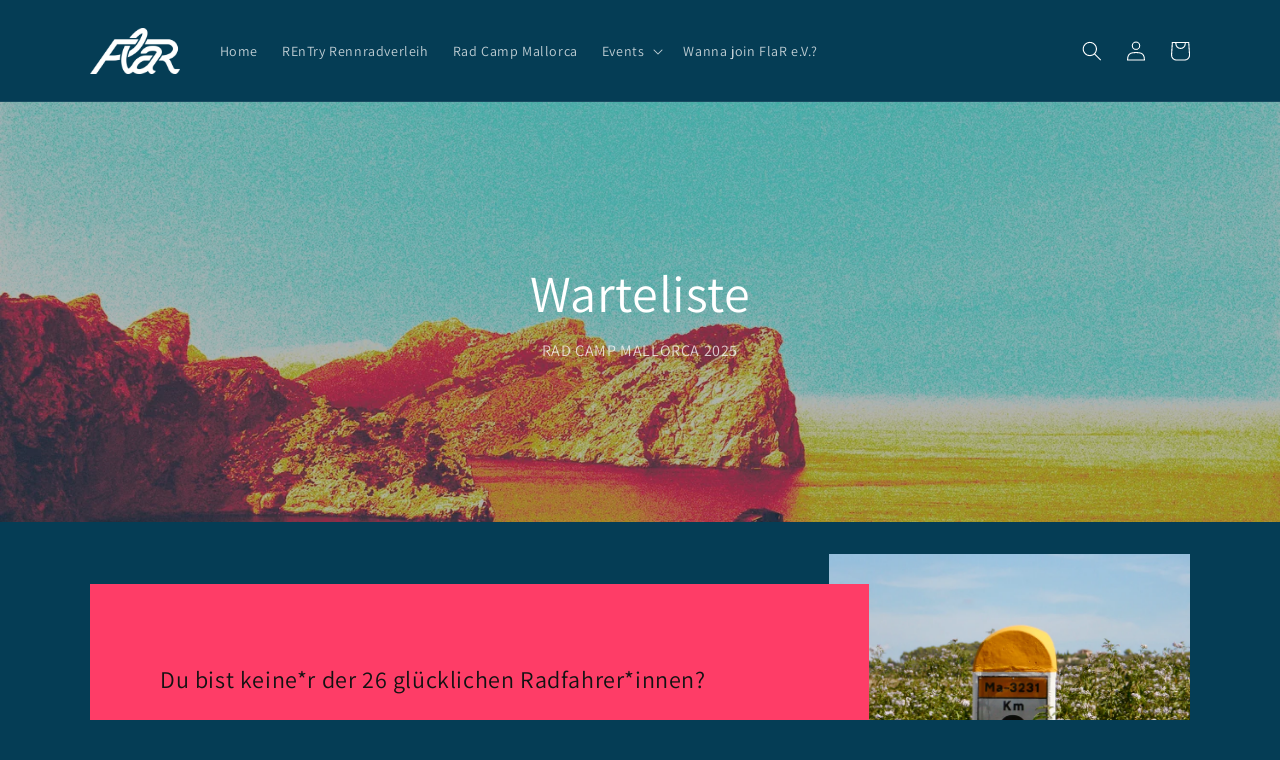

--- FILE ---
content_type: text/html; charset=utf-8
request_url: https://www.ridewithflar.de/pages/warteliste-flar-rad-camp-mallorca-2023
body_size: 33067
content:
<!doctype html>
<html class="no-js" lang="de">
  <head>
    <meta charset="utf-8">
    <meta http-equiv="X-UA-Compatible" content="IE=edge">
    <meta name="viewport" content="width=device-width,initial-scale=1">
    <meta name="theme-color" content="">
    <link rel="canonical" href="https://www.ridewithflar.de/pages/warteliste-flar-rad-camp-mallorca-2023">
    <link rel="preconnect" href="https://cdn.shopify.com" crossorigin><link rel="icon" type="image/png" href="//www.ridewithflar.de/cdn/shop/files/457c9fa3-7d5f-4881-8ccc-2796f3d9951f_74f13e58-e9ef-4962-a6d1-27550d568291.jpg?crop=center&height=32&v=1668086294&width=32"><link rel="preconnect" href="https://fonts.shopifycdn.com" crossorigin><title>
      Warteliste
 &ndash; Ride with FlaR</title>

    
      <meta name="description" content="">
    

    

<meta property="og:site_name" content="Ride with FlaR">
<meta property="og:url" content="https://www.ridewithflar.de/pages/warteliste-flar-rad-camp-mallorca-2023">
<meta property="og:title" content="Warteliste">
<meta property="og:type" content="website">
<meta property="og:description" content="Ride with FlaR"><meta property="og:image" content="http://www.ridewithflar.de/cdn/shop/files/457c9fa3-7d5f-4881-8ccc-2796f3d9951f_74f13e58-e9ef-4962-a6d1-27550d568291.jpg?v=1668086294">
  <meta property="og:image:secure_url" content="https://www.ridewithflar.de/cdn/shop/files/457c9fa3-7d5f-4881-8ccc-2796f3d9951f_74f13e58-e9ef-4962-a6d1-27550d568291.jpg?v=1668086294">
  <meta property="og:image:width" content="1600">
  <meta property="og:image:height" content="1215"><meta name="twitter:card" content="summary_large_image">
<meta name="twitter:title" content="Warteliste">
<meta name="twitter:description" content="Ride with FlaR">


    <script src="//www.ridewithflar.de/cdn/shop/t/1/assets/global.js?v=149496944046504657681667400270" defer="defer"></script>
    <script>window.performance && window.performance.mark && window.performance.mark('shopify.content_for_header.start');</script><meta id="shopify-digital-wallet" name="shopify-digital-wallet" content="/67262775602/digital_wallets/dialog">
<meta name="shopify-checkout-api-token" content="db77fcb038abf08d06da18812256faca">
<meta id="in-context-paypal-metadata" data-shop-id="67262775602" data-venmo-supported="false" data-environment="production" data-locale="de_DE" data-paypal-v4="true" data-currency="EUR">
<link rel="alternate" hreflang="x-default" href="https://www.ridewithflar.de/pages/warteliste-flar-rad-camp-mallorca-2023">
<link rel="alternate" hreflang="de" href="https://www.ridewithflar.de/pages/warteliste-flar-rad-camp-mallorca-2023">
<link rel="alternate" hreflang="en" href="https://www.ridewithflar.de/en/pages/warteliste-flar-rad-camp-mallorca-2023">
<script async="async" src="/checkouts/internal/preloads.js?locale=de-DE"></script>
<link rel="preconnect" href="https://shop.app" crossorigin="anonymous">
<script async="async" src="https://shop.app/checkouts/internal/preloads.js?locale=de-DE&shop_id=67262775602" crossorigin="anonymous"></script>
<script id="apple-pay-shop-capabilities" type="application/json">{"shopId":67262775602,"countryCode":"DE","currencyCode":"EUR","merchantCapabilities":["supports3DS"],"merchantId":"gid:\/\/shopify\/Shop\/67262775602","merchantName":"Ride with FlaR","requiredBillingContactFields":["postalAddress","email"],"requiredShippingContactFields":["postalAddress","email"],"shippingType":"shipping","supportedNetworks":["visa","maestro","masterCard","amex"],"total":{"type":"pending","label":"Ride with FlaR","amount":"1.00"},"shopifyPaymentsEnabled":true,"supportsSubscriptions":true}</script>
<script id="shopify-features" type="application/json">{"accessToken":"db77fcb038abf08d06da18812256faca","betas":["rich-media-storefront-analytics"],"domain":"www.ridewithflar.de","predictiveSearch":true,"shopId":67262775602,"locale":"de"}</script>
<script>var Shopify = Shopify || {};
Shopify.shop = "b2918b.myshopify.com";
Shopify.locale = "de";
Shopify.currency = {"active":"EUR","rate":"1.0"};
Shopify.country = "DE";
Shopify.theme = {"name":"Dawn","id":137199583538,"schema_name":"Dawn","schema_version":"7.0.1","theme_store_id":887,"role":"main"};
Shopify.theme.handle = "null";
Shopify.theme.style = {"id":null,"handle":null};
Shopify.cdnHost = "www.ridewithflar.de/cdn";
Shopify.routes = Shopify.routes || {};
Shopify.routes.root = "/";</script>
<script type="module">!function(o){(o.Shopify=o.Shopify||{}).modules=!0}(window);</script>
<script>!function(o){function n(){var o=[];function n(){o.push(Array.prototype.slice.apply(arguments))}return n.q=o,n}var t=o.Shopify=o.Shopify||{};t.loadFeatures=n(),t.autoloadFeatures=n()}(window);</script>
<script>
  window.ShopifyPay = window.ShopifyPay || {};
  window.ShopifyPay.apiHost = "shop.app\/pay";
  window.ShopifyPay.redirectState = null;
</script>
<script id="shop-js-analytics" type="application/json">{"pageType":"page"}</script>
<script defer="defer" async type="module" src="//www.ridewithflar.de/cdn/shopifycloud/shop-js/modules/v2/client.init-shop-cart-sync_e98Ab_XN.de.esm.js"></script>
<script defer="defer" async type="module" src="//www.ridewithflar.de/cdn/shopifycloud/shop-js/modules/v2/chunk.common_Pcw9EP95.esm.js"></script>
<script defer="defer" async type="module" src="//www.ridewithflar.de/cdn/shopifycloud/shop-js/modules/v2/chunk.modal_CzmY4ZhL.esm.js"></script>
<script type="module">
  await import("//www.ridewithflar.de/cdn/shopifycloud/shop-js/modules/v2/client.init-shop-cart-sync_e98Ab_XN.de.esm.js");
await import("//www.ridewithflar.de/cdn/shopifycloud/shop-js/modules/v2/chunk.common_Pcw9EP95.esm.js");
await import("//www.ridewithflar.de/cdn/shopifycloud/shop-js/modules/v2/chunk.modal_CzmY4ZhL.esm.js");

  window.Shopify.SignInWithShop?.initShopCartSync?.({"fedCMEnabled":true,"windoidEnabled":true});

</script>
<script>
  window.Shopify = window.Shopify || {};
  if (!window.Shopify.featureAssets) window.Shopify.featureAssets = {};
  window.Shopify.featureAssets['shop-js'] = {"shop-cart-sync":["modules/v2/client.shop-cart-sync_DazCVyJ3.de.esm.js","modules/v2/chunk.common_Pcw9EP95.esm.js","modules/v2/chunk.modal_CzmY4ZhL.esm.js"],"init-fed-cm":["modules/v2/client.init-fed-cm_D0AulfmK.de.esm.js","modules/v2/chunk.common_Pcw9EP95.esm.js","modules/v2/chunk.modal_CzmY4ZhL.esm.js"],"shop-cash-offers":["modules/v2/client.shop-cash-offers_BISyWFEA.de.esm.js","modules/v2/chunk.common_Pcw9EP95.esm.js","modules/v2/chunk.modal_CzmY4ZhL.esm.js"],"shop-login-button":["modules/v2/client.shop-login-button_D_c1vx_E.de.esm.js","modules/v2/chunk.common_Pcw9EP95.esm.js","modules/v2/chunk.modal_CzmY4ZhL.esm.js"],"pay-button":["modules/v2/client.pay-button_CHADzJ4g.de.esm.js","modules/v2/chunk.common_Pcw9EP95.esm.js","modules/v2/chunk.modal_CzmY4ZhL.esm.js"],"shop-button":["modules/v2/client.shop-button_CQnD2U3v.de.esm.js","modules/v2/chunk.common_Pcw9EP95.esm.js","modules/v2/chunk.modal_CzmY4ZhL.esm.js"],"avatar":["modules/v2/client.avatar_BTnouDA3.de.esm.js"],"init-windoid":["modules/v2/client.init-windoid_CmA0-hrC.de.esm.js","modules/v2/chunk.common_Pcw9EP95.esm.js","modules/v2/chunk.modal_CzmY4ZhL.esm.js"],"init-shop-for-new-customer-accounts":["modules/v2/client.init-shop-for-new-customer-accounts_BCzC_Mib.de.esm.js","modules/v2/client.shop-login-button_D_c1vx_E.de.esm.js","modules/v2/chunk.common_Pcw9EP95.esm.js","modules/v2/chunk.modal_CzmY4ZhL.esm.js"],"init-shop-email-lookup-coordinator":["modules/v2/client.init-shop-email-lookup-coordinator_DYzOit4u.de.esm.js","modules/v2/chunk.common_Pcw9EP95.esm.js","modules/v2/chunk.modal_CzmY4ZhL.esm.js"],"init-shop-cart-sync":["modules/v2/client.init-shop-cart-sync_e98Ab_XN.de.esm.js","modules/v2/chunk.common_Pcw9EP95.esm.js","modules/v2/chunk.modal_CzmY4ZhL.esm.js"],"shop-toast-manager":["modules/v2/client.shop-toast-manager_Bc-1elH8.de.esm.js","modules/v2/chunk.common_Pcw9EP95.esm.js","modules/v2/chunk.modal_CzmY4ZhL.esm.js"],"init-customer-accounts":["modules/v2/client.init-customer-accounts_CqlRHmZs.de.esm.js","modules/v2/client.shop-login-button_D_c1vx_E.de.esm.js","modules/v2/chunk.common_Pcw9EP95.esm.js","modules/v2/chunk.modal_CzmY4ZhL.esm.js"],"init-customer-accounts-sign-up":["modules/v2/client.init-customer-accounts-sign-up_DZmBw6yB.de.esm.js","modules/v2/client.shop-login-button_D_c1vx_E.de.esm.js","modules/v2/chunk.common_Pcw9EP95.esm.js","modules/v2/chunk.modal_CzmY4ZhL.esm.js"],"shop-follow-button":["modules/v2/client.shop-follow-button_Cx-w7rSq.de.esm.js","modules/v2/chunk.common_Pcw9EP95.esm.js","modules/v2/chunk.modal_CzmY4ZhL.esm.js"],"checkout-modal":["modules/v2/client.checkout-modal_Djjmh8qM.de.esm.js","modules/v2/chunk.common_Pcw9EP95.esm.js","modules/v2/chunk.modal_CzmY4ZhL.esm.js"],"shop-login":["modules/v2/client.shop-login_DMZMgoZf.de.esm.js","modules/v2/chunk.common_Pcw9EP95.esm.js","modules/v2/chunk.modal_CzmY4ZhL.esm.js"],"lead-capture":["modules/v2/client.lead-capture_SqejaEd8.de.esm.js","modules/v2/chunk.common_Pcw9EP95.esm.js","modules/v2/chunk.modal_CzmY4ZhL.esm.js"],"payment-terms":["modules/v2/client.payment-terms_DUeEqFTJ.de.esm.js","modules/v2/chunk.common_Pcw9EP95.esm.js","modules/v2/chunk.modal_CzmY4ZhL.esm.js"]};
</script>
<script>(function() {
  var isLoaded = false;
  function asyncLoad() {
    if (isLoaded) return;
    isLoaded = true;
    var urls = ["\/\/www.powr.io\/powr.js?powr-token=b2918b.myshopify.com\u0026external-type=shopify\u0026shop=b2918b.myshopify.com","https:\/\/a.mailmunch.co\/widgets\/site-1018759-847acf749e62d0b221623681fb83d83d32f8c430.js?shop=b2918b.myshopify.com"];
    for (var i = 0; i < urls.length; i++) {
      var s = document.createElement('script');
      s.type = 'text/javascript';
      s.async = true;
      s.src = urls[i];
      var x = document.getElementsByTagName('script')[0];
      x.parentNode.insertBefore(s, x);
    }
  };
  if(window.attachEvent) {
    window.attachEvent('onload', asyncLoad);
  } else {
    window.addEventListener('load', asyncLoad, false);
  }
})();</script>
<script id="__st">var __st={"a":67262775602,"offset":3600,"reqid":"65aaca38-668e-4256-947f-401cdf6ef408-1769101184","pageurl":"www.ridewithflar.de\/pages\/warteliste-flar-rad-camp-mallorca-2023","s":"pages-107014324530","u":"b18257872b73","p":"page","rtyp":"page","rid":107014324530};</script>
<script>window.ShopifyPaypalV4VisibilityTracking = true;</script>
<script id="captcha-bootstrap">!function(){'use strict';const t='contact',e='account',n='new_comment',o=[[t,t],['blogs',n],['comments',n],[t,'customer']],c=[[e,'customer_login'],[e,'guest_login'],[e,'recover_customer_password'],[e,'create_customer']],r=t=>t.map((([t,e])=>`form[action*='/${t}']:not([data-nocaptcha='true']) input[name='form_type'][value='${e}']`)).join(','),a=t=>()=>t?[...document.querySelectorAll(t)].map((t=>t.form)):[];function s(){const t=[...o],e=r(t);return a(e)}const i='password',u='form_key',d=['recaptcha-v3-token','g-recaptcha-response','h-captcha-response',i],f=()=>{try{return window.sessionStorage}catch{return}},m='__shopify_v',_=t=>t.elements[u];function p(t,e,n=!1){try{const o=window.sessionStorage,c=JSON.parse(o.getItem(e)),{data:r}=function(t){const{data:e,action:n}=t;return t[m]||n?{data:e,action:n}:{data:t,action:n}}(c);for(const[e,n]of Object.entries(r))t.elements[e]&&(t.elements[e].value=n);n&&o.removeItem(e)}catch(o){console.error('form repopulation failed',{error:o})}}const l='form_type',E='cptcha';function T(t){t.dataset[E]=!0}const w=window,h=w.document,L='Shopify',v='ce_forms',y='captcha';let A=!1;((t,e)=>{const n=(g='f06e6c50-85a8-45c8-87d0-21a2b65856fe',I='https://cdn.shopify.com/shopifycloud/storefront-forms-hcaptcha/ce_storefront_forms_captcha_hcaptcha.v1.5.2.iife.js',D={infoText:'Durch hCaptcha geschützt',privacyText:'Datenschutz',termsText:'Allgemeine Geschäftsbedingungen'},(t,e,n)=>{const o=w[L][v],c=o.bindForm;if(c)return c(t,g,e,D).then(n);var r;o.q.push([[t,g,e,D],n]),r=I,A||(h.body.append(Object.assign(h.createElement('script'),{id:'captcha-provider',async:!0,src:r})),A=!0)});var g,I,D;w[L]=w[L]||{},w[L][v]=w[L][v]||{},w[L][v].q=[],w[L][y]=w[L][y]||{},w[L][y].protect=function(t,e){n(t,void 0,e),T(t)},Object.freeze(w[L][y]),function(t,e,n,w,h,L){const[v,y,A,g]=function(t,e,n){const i=e?o:[],u=t?c:[],d=[...i,...u],f=r(d),m=r(i),_=r(d.filter((([t,e])=>n.includes(e))));return[a(f),a(m),a(_),s()]}(w,h,L),I=t=>{const e=t.target;return e instanceof HTMLFormElement?e:e&&e.form},D=t=>v().includes(t);t.addEventListener('submit',(t=>{const e=I(t);if(!e)return;const n=D(e)&&!e.dataset.hcaptchaBound&&!e.dataset.recaptchaBound,o=_(e),c=g().includes(e)&&(!o||!o.value);(n||c)&&t.preventDefault(),c&&!n&&(function(t){try{if(!f())return;!function(t){const e=f();if(!e)return;const n=_(t);if(!n)return;const o=n.value;o&&e.removeItem(o)}(t);const e=Array.from(Array(32),(()=>Math.random().toString(36)[2])).join('');!function(t,e){_(t)||t.append(Object.assign(document.createElement('input'),{type:'hidden',name:u})),t.elements[u].value=e}(t,e),function(t,e){const n=f();if(!n)return;const o=[...t.querySelectorAll(`input[type='${i}']`)].map((({name:t})=>t)),c=[...d,...o],r={};for(const[a,s]of new FormData(t).entries())c.includes(a)||(r[a]=s);n.setItem(e,JSON.stringify({[m]:1,action:t.action,data:r}))}(t,e)}catch(e){console.error('failed to persist form',e)}}(e),e.submit())}));const S=(t,e)=>{t&&!t.dataset[E]&&(n(t,e.some((e=>e===t))),T(t))};for(const o of['focusin','change'])t.addEventListener(o,(t=>{const e=I(t);D(e)&&S(e,y())}));const B=e.get('form_key'),M=e.get(l),P=B&&M;t.addEventListener('DOMContentLoaded',(()=>{const t=y();if(P)for(const e of t)e.elements[l].value===M&&p(e,B);[...new Set([...A(),...v().filter((t=>'true'===t.dataset.shopifyCaptcha))])].forEach((e=>S(e,t)))}))}(h,new URLSearchParams(w.location.search),n,t,e,['guest_login'])})(!0,!0)}();</script>
<script integrity="sha256-4kQ18oKyAcykRKYeNunJcIwy7WH5gtpwJnB7kiuLZ1E=" data-source-attribution="shopify.loadfeatures" defer="defer" src="//www.ridewithflar.de/cdn/shopifycloud/storefront/assets/storefront/load_feature-a0a9edcb.js" crossorigin="anonymous"></script>
<script crossorigin="anonymous" defer="defer" src="//www.ridewithflar.de/cdn/shopifycloud/storefront/assets/shopify_pay/storefront-65b4c6d7.js?v=20250812"></script>
<script data-source-attribution="shopify.dynamic_checkout.dynamic.init">var Shopify=Shopify||{};Shopify.PaymentButton=Shopify.PaymentButton||{isStorefrontPortableWallets:!0,init:function(){window.Shopify.PaymentButton.init=function(){};var t=document.createElement("script");t.src="https://www.ridewithflar.de/cdn/shopifycloud/portable-wallets/latest/portable-wallets.de.js",t.type="module",document.head.appendChild(t)}};
</script>
<script data-source-attribution="shopify.dynamic_checkout.buyer_consent">
  function portableWalletsHideBuyerConsent(e){var t=document.getElementById("shopify-buyer-consent"),n=document.getElementById("shopify-subscription-policy-button");t&&n&&(t.classList.add("hidden"),t.setAttribute("aria-hidden","true"),n.removeEventListener("click",e))}function portableWalletsShowBuyerConsent(e){var t=document.getElementById("shopify-buyer-consent"),n=document.getElementById("shopify-subscription-policy-button");t&&n&&(t.classList.remove("hidden"),t.removeAttribute("aria-hidden"),n.addEventListener("click",e))}window.Shopify?.PaymentButton&&(window.Shopify.PaymentButton.hideBuyerConsent=portableWalletsHideBuyerConsent,window.Shopify.PaymentButton.showBuyerConsent=portableWalletsShowBuyerConsent);
</script>
<script data-source-attribution="shopify.dynamic_checkout.cart.bootstrap">document.addEventListener("DOMContentLoaded",(function(){function t(){return document.querySelector("shopify-accelerated-checkout-cart, shopify-accelerated-checkout")}if(t())Shopify.PaymentButton.init();else{new MutationObserver((function(e,n){t()&&(Shopify.PaymentButton.init(),n.disconnect())})).observe(document.body,{childList:!0,subtree:!0})}}));
</script>
<link id="shopify-accelerated-checkout-styles" rel="stylesheet" media="screen" href="https://www.ridewithflar.de/cdn/shopifycloud/portable-wallets/latest/accelerated-checkout-backwards-compat.css" crossorigin="anonymous">
<style id="shopify-accelerated-checkout-cart">
        #shopify-buyer-consent {
  margin-top: 1em;
  display: inline-block;
  width: 100%;
}

#shopify-buyer-consent.hidden {
  display: none;
}

#shopify-subscription-policy-button {
  background: none;
  border: none;
  padding: 0;
  text-decoration: underline;
  font-size: inherit;
  cursor: pointer;
}

#shopify-subscription-policy-button::before {
  box-shadow: none;
}

      </style>
<script id="sections-script" data-sections="header,footer" defer="defer" src="//www.ridewithflar.de/cdn/shop/t/1/compiled_assets/scripts.js?v=378"></script>
<script>window.performance && window.performance.mark && window.performance.mark('shopify.content_for_header.end');</script>


    <style data-shopify>
      @font-face {
  font-family: Assistant;
  font-weight: 400;
  font-style: normal;
  font-display: swap;
  src: url("//www.ridewithflar.de/cdn/fonts/assistant/assistant_n4.9120912a469cad1cc292572851508ca49d12e768.woff2") format("woff2"),
       url("//www.ridewithflar.de/cdn/fonts/assistant/assistant_n4.6e9875ce64e0fefcd3f4446b7ec9036b3ddd2985.woff") format("woff");
}

      @font-face {
  font-family: Assistant;
  font-weight: 700;
  font-style: normal;
  font-display: swap;
  src: url("//www.ridewithflar.de/cdn/fonts/assistant/assistant_n7.bf44452348ec8b8efa3aa3068825305886b1c83c.woff2") format("woff2"),
       url("//www.ridewithflar.de/cdn/fonts/assistant/assistant_n7.0c887fee83f6b3bda822f1150b912c72da0f7b64.woff") format("woff");
}

      
      
      @font-face {
  font-family: Assistant;
  font-weight: 400;
  font-style: normal;
  font-display: swap;
  src: url("//www.ridewithflar.de/cdn/fonts/assistant/assistant_n4.9120912a469cad1cc292572851508ca49d12e768.woff2") format("woff2"),
       url("//www.ridewithflar.de/cdn/fonts/assistant/assistant_n4.6e9875ce64e0fefcd3f4446b7ec9036b3ddd2985.woff") format("woff");
}


      :root {
        --font-body-family: Assistant, sans-serif;
        --font-body-style: normal;
        --font-body-weight: 400;
        --font-body-weight-bold: 700;

        --font-heading-family: Assistant, sans-serif;
        --font-heading-style: normal;
        --font-heading-weight: 400;

        --font-body-scale: 1.0;
        --font-heading-scale: 1.0;

        --color-base-text: 255, 255, 255;
        --color-shadow: 255, 255, 255;
        --color-base-background-1: 5, 61, 85;
        --color-base-background-2: 217, 224, 33;
        --color-base-solid-button-labels: 18, 18, 18;
        --color-base-outline-button-labels: 255, 255, 255;
        --color-base-accent-1: 255, 255, 255;
        --color-base-accent-2: 254, 61, 103;
        --payment-terms-background-color: #053d55;

        --gradient-base-background-1: #053d55;
        --gradient-base-background-2: #d9e021;
        --gradient-base-accent-1: #ffffff;
        --gradient-base-accent-2: #fe3d67;

        --media-padding: px;
        --media-border-opacity: 0.05;
        --media-border-width: 0px;
        --media-radius: 0px;
        --media-shadow-opacity: 0.0;
        --media-shadow-horizontal-offset: 0px;
        --media-shadow-vertical-offset: 4px;
        --media-shadow-blur-radius: 5px;
        --media-shadow-visible: 0;

        --page-width: 120rem;
        --page-width-margin: 0rem;

        --product-card-image-padding: 0.0rem;
        --product-card-corner-radius: 0.0rem;
        --product-card-text-alignment: left;
        --product-card-border-width: 0.0rem;
        --product-card-border-opacity: 0.1;
        --product-card-shadow-opacity: 0.0;
        --product-card-shadow-visible: 0;
        --product-card-shadow-horizontal-offset: 0.0rem;
        --product-card-shadow-vertical-offset: 0.4rem;
        --product-card-shadow-blur-radius: 0.5rem;

        --collection-card-image-padding: 0.0rem;
        --collection-card-corner-radius: 0.0rem;
        --collection-card-text-alignment: left;
        --collection-card-border-width: 0.0rem;
        --collection-card-border-opacity: 0.1;
        --collection-card-shadow-opacity: 0.0;
        --collection-card-shadow-visible: 0;
        --collection-card-shadow-horizontal-offset: 0.0rem;
        --collection-card-shadow-vertical-offset: 0.4rem;
        --collection-card-shadow-blur-radius: 0.5rem;

        --blog-card-image-padding: 0.0rem;
        --blog-card-corner-radius: 0.0rem;
        --blog-card-text-alignment: left;
        --blog-card-border-width: 0.0rem;
        --blog-card-border-opacity: 0.1;
        --blog-card-shadow-opacity: 0.0;
        --blog-card-shadow-visible: 0;
        --blog-card-shadow-horizontal-offset: 0.0rem;
        --blog-card-shadow-vertical-offset: 0.4rem;
        --blog-card-shadow-blur-radius: 0.5rem;

        --badge-corner-radius: 4.0rem;

        --popup-border-width: 1px;
        --popup-border-opacity: 0.1;
        --popup-corner-radius: 0px;
        --popup-shadow-opacity: 0.0;
        --popup-shadow-horizontal-offset: 0px;
        --popup-shadow-vertical-offset: 4px;
        --popup-shadow-blur-radius: 5px;

        --drawer-border-width: 1px;
        --drawer-border-opacity: 0.1;
        --drawer-shadow-opacity: 0.0;
        --drawer-shadow-horizontal-offset: 0px;
        --drawer-shadow-vertical-offset: 4px;
        --drawer-shadow-blur-radius: 5px;

        --spacing-sections-desktop: 0px;
        --spacing-sections-mobile: 0px;

        --grid-desktop-vertical-spacing: 8px;
        --grid-desktop-horizontal-spacing: 8px;
        --grid-mobile-vertical-spacing: 4px;
        --grid-mobile-horizontal-spacing: 4px;

        --text-boxes-border-opacity: 1.0;
        --text-boxes-border-width: 0px;
        --text-boxes-radius: 0px;
        --text-boxes-shadow-opacity: 0.0;
        --text-boxes-shadow-visible: 0;
        --text-boxes-shadow-horizontal-offset: 0px;
        --text-boxes-shadow-vertical-offset: 4px;
        --text-boxes-shadow-blur-radius: 5px;

        --buttons-radius: 40px;
        --buttons-radius-outset: 41px;
        --buttons-border-width: 1px;
        --buttons-border-opacity: 1.0;
        --buttons-shadow-opacity: 0.0;
        --buttons-shadow-visible: 0;
        --buttons-shadow-horizontal-offset: 0px;
        --buttons-shadow-vertical-offset: 4px;
        --buttons-shadow-blur-radius: 5px;
        --buttons-border-offset: 0.3px;

        --inputs-radius: 0px;
        --inputs-border-width: 1px;
        --inputs-border-opacity: 0.55;
        --inputs-shadow-opacity: 0.0;
        --inputs-shadow-horizontal-offset: 0px;
        --inputs-margin-offset: 0px;
        --inputs-shadow-vertical-offset: 4px;
        --inputs-shadow-blur-radius: 5px;
        --inputs-radius-outset: 0px;

        --variant-pills-radius: 40px;
        --variant-pills-border-width: 1px;
        --variant-pills-border-opacity: 0.55;
        --variant-pills-shadow-opacity: 0.0;
        --variant-pills-shadow-horizontal-offset: 0px;
        --variant-pills-shadow-vertical-offset: 4px;
        --variant-pills-shadow-blur-radius: 5px;
      }

      *,
      *::before,
      *::after {
        box-sizing: inherit;
      }

      html {
        box-sizing: border-box;
        font-size: calc(var(--font-body-scale) * 62.5%);
        height: 100%;
      }

      body {
        display: grid;
        grid-template-rows: auto auto 1fr auto;
        grid-template-columns: 100%;
        min-height: 100%;
        margin: 0;
        font-size: 1.5rem;
        letter-spacing: 0.06rem;
        line-height: calc(1 + 0.8 / var(--font-body-scale));
        font-family: var(--font-body-family);
        font-style: var(--font-body-style);
        font-weight: var(--font-body-weight);
      }

      @media screen and (min-width: 750px) {
        body {
          font-size: 1.6rem;
        }
      }
    </style>

    <link href="//www.ridewithflar.de/cdn/shop/t/1/assets/base.css?v=103272071169178077601670804994" rel="stylesheet" type="text/css" media="all" />
<link rel="preload" as="font" href="//www.ridewithflar.de/cdn/fonts/assistant/assistant_n4.9120912a469cad1cc292572851508ca49d12e768.woff2" type="font/woff2" crossorigin><link rel="preload" as="font" href="//www.ridewithflar.de/cdn/fonts/assistant/assistant_n4.9120912a469cad1cc292572851508ca49d12e768.woff2" type="font/woff2" crossorigin><link rel="stylesheet" href="//www.ridewithflar.de/cdn/shop/t/1/assets/component-predictive-search.css?v=83512081251802922551667400266" media="print" onload="this.media='all'"><script>document.documentElement.className = document.documentElement.className.replace('no-js', 'js');
    if (Shopify.designMode) {
      document.documentElement.classList.add('shopify-design-mode');
    }
    </script>
  <script src="https://cdn.shopify.com/extensions/019b97b0-6350-7631-8123-95494b086580/socialwidget-instafeed-78/assets/social-widget.min.js" type="text/javascript" defer="defer"></script>
<link href="https://monorail-edge.shopifysvc.com" rel="dns-prefetch">
<script>(function(){if ("sendBeacon" in navigator && "performance" in window) {try {var session_token_from_headers = performance.getEntriesByType('navigation')[0].serverTiming.find(x => x.name == '_s').description;} catch {var session_token_from_headers = undefined;}var session_cookie_matches = document.cookie.match(/_shopify_s=([^;]*)/);var session_token_from_cookie = session_cookie_matches && session_cookie_matches.length === 2 ? session_cookie_matches[1] : "";var session_token = session_token_from_headers || session_token_from_cookie || "";function handle_abandonment_event(e) {var entries = performance.getEntries().filter(function(entry) {return /monorail-edge.shopifysvc.com/.test(entry.name);});if (!window.abandonment_tracked && entries.length === 0) {window.abandonment_tracked = true;var currentMs = Date.now();var navigation_start = performance.timing.navigationStart;var payload = {shop_id: 67262775602,url: window.location.href,navigation_start,duration: currentMs - navigation_start,session_token,page_type: "page"};window.navigator.sendBeacon("https://monorail-edge.shopifysvc.com/v1/produce", JSON.stringify({schema_id: "online_store_buyer_site_abandonment/1.1",payload: payload,metadata: {event_created_at_ms: currentMs,event_sent_at_ms: currentMs}}));}}window.addEventListener('pagehide', handle_abandonment_event);}}());</script>
<script id="web-pixels-manager-setup">(function e(e,d,r,n,o){if(void 0===o&&(o={}),!Boolean(null===(a=null===(i=window.Shopify)||void 0===i?void 0:i.analytics)||void 0===a?void 0:a.replayQueue)){var i,a;window.Shopify=window.Shopify||{};var t=window.Shopify;t.analytics=t.analytics||{};var s=t.analytics;s.replayQueue=[],s.publish=function(e,d,r){return s.replayQueue.push([e,d,r]),!0};try{self.performance.mark("wpm:start")}catch(e){}var l=function(){var e={modern:/Edge?\/(1{2}[4-9]|1[2-9]\d|[2-9]\d{2}|\d{4,})\.\d+(\.\d+|)|Firefox\/(1{2}[4-9]|1[2-9]\d|[2-9]\d{2}|\d{4,})\.\d+(\.\d+|)|Chrom(ium|e)\/(9{2}|\d{3,})\.\d+(\.\d+|)|(Maci|X1{2}).+ Version\/(15\.\d+|(1[6-9]|[2-9]\d|\d{3,})\.\d+)([,.]\d+|)( \(\w+\)|)( Mobile\/\w+|) Safari\/|Chrome.+OPR\/(9{2}|\d{3,})\.\d+\.\d+|(CPU[ +]OS|iPhone[ +]OS|CPU[ +]iPhone|CPU IPhone OS|CPU iPad OS)[ +]+(15[._]\d+|(1[6-9]|[2-9]\d|\d{3,})[._]\d+)([._]\d+|)|Android:?[ /-](13[3-9]|1[4-9]\d|[2-9]\d{2}|\d{4,})(\.\d+|)(\.\d+|)|Android.+Firefox\/(13[5-9]|1[4-9]\d|[2-9]\d{2}|\d{4,})\.\d+(\.\d+|)|Android.+Chrom(ium|e)\/(13[3-9]|1[4-9]\d|[2-9]\d{2}|\d{4,})\.\d+(\.\d+|)|SamsungBrowser\/([2-9]\d|\d{3,})\.\d+/,legacy:/Edge?\/(1[6-9]|[2-9]\d|\d{3,})\.\d+(\.\d+|)|Firefox\/(5[4-9]|[6-9]\d|\d{3,})\.\d+(\.\d+|)|Chrom(ium|e)\/(5[1-9]|[6-9]\d|\d{3,})\.\d+(\.\d+|)([\d.]+$|.*Safari\/(?![\d.]+ Edge\/[\d.]+$))|(Maci|X1{2}).+ Version\/(10\.\d+|(1[1-9]|[2-9]\d|\d{3,})\.\d+)([,.]\d+|)( \(\w+\)|)( Mobile\/\w+|) Safari\/|Chrome.+OPR\/(3[89]|[4-9]\d|\d{3,})\.\d+\.\d+|(CPU[ +]OS|iPhone[ +]OS|CPU[ +]iPhone|CPU IPhone OS|CPU iPad OS)[ +]+(10[._]\d+|(1[1-9]|[2-9]\d|\d{3,})[._]\d+)([._]\d+|)|Android:?[ /-](13[3-9]|1[4-9]\d|[2-9]\d{2}|\d{4,})(\.\d+|)(\.\d+|)|Mobile Safari.+OPR\/([89]\d|\d{3,})\.\d+\.\d+|Android.+Firefox\/(13[5-9]|1[4-9]\d|[2-9]\d{2}|\d{4,})\.\d+(\.\d+|)|Android.+Chrom(ium|e)\/(13[3-9]|1[4-9]\d|[2-9]\d{2}|\d{4,})\.\d+(\.\d+|)|Android.+(UC? ?Browser|UCWEB|U3)[ /]?(15\.([5-9]|\d{2,})|(1[6-9]|[2-9]\d|\d{3,})\.\d+)\.\d+|SamsungBrowser\/(5\.\d+|([6-9]|\d{2,})\.\d+)|Android.+MQ{2}Browser\/(14(\.(9|\d{2,})|)|(1[5-9]|[2-9]\d|\d{3,})(\.\d+|))(\.\d+|)|K[Aa][Ii]OS\/(3\.\d+|([4-9]|\d{2,})\.\d+)(\.\d+|)/},d=e.modern,r=e.legacy,n=navigator.userAgent;return n.match(d)?"modern":n.match(r)?"legacy":"unknown"}(),u="modern"===l?"modern":"legacy",c=(null!=n?n:{modern:"",legacy:""})[u],f=function(e){return[e.baseUrl,"/wpm","/b",e.hashVersion,"modern"===e.buildTarget?"m":"l",".js"].join("")}({baseUrl:d,hashVersion:r,buildTarget:u}),m=function(e){var d=e.version,r=e.bundleTarget,n=e.surface,o=e.pageUrl,i=e.monorailEndpoint;return{emit:function(e){var a=e.status,t=e.errorMsg,s=(new Date).getTime(),l=JSON.stringify({metadata:{event_sent_at_ms:s},events:[{schema_id:"web_pixels_manager_load/3.1",payload:{version:d,bundle_target:r,page_url:o,status:a,surface:n,error_msg:t},metadata:{event_created_at_ms:s}}]});if(!i)return console&&console.warn&&console.warn("[Web Pixels Manager] No Monorail endpoint provided, skipping logging."),!1;try{return self.navigator.sendBeacon.bind(self.navigator)(i,l)}catch(e){}var u=new XMLHttpRequest;try{return u.open("POST",i,!0),u.setRequestHeader("Content-Type","text/plain"),u.send(l),!0}catch(e){return console&&console.warn&&console.warn("[Web Pixels Manager] Got an unhandled error while logging to Monorail."),!1}}}}({version:r,bundleTarget:l,surface:e.surface,pageUrl:self.location.href,monorailEndpoint:e.monorailEndpoint});try{o.browserTarget=l,function(e){var d=e.src,r=e.async,n=void 0===r||r,o=e.onload,i=e.onerror,a=e.sri,t=e.scriptDataAttributes,s=void 0===t?{}:t,l=document.createElement("script"),u=document.querySelector("head"),c=document.querySelector("body");if(l.async=n,l.src=d,a&&(l.integrity=a,l.crossOrigin="anonymous"),s)for(var f in s)if(Object.prototype.hasOwnProperty.call(s,f))try{l.dataset[f]=s[f]}catch(e){}if(o&&l.addEventListener("load",o),i&&l.addEventListener("error",i),u)u.appendChild(l);else{if(!c)throw new Error("Did not find a head or body element to append the script");c.appendChild(l)}}({src:f,async:!0,onload:function(){if(!function(){var e,d;return Boolean(null===(d=null===(e=window.Shopify)||void 0===e?void 0:e.analytics)||void 0===d?void 0:d.initialized)}()){var d=window.webPixelsManager.init(e)||void 0;if(d){var r=window.Shopify.analytics;r.replayQueue.forEach((function(e){var r=e[0],n=e[1],o=e[2];d.publishCustomEvent(r,n,o)})),r.replayQueue=[],r.publish=d.publishCustomEvent,r.visitor=d.visitor,r.initialized=!0}}},onerror:function(){return m.emit({status:"failed",errorMsg:"".concat(f," has failed to load")})},sri:function(e){var d=/^sha384-[A-Za-z0-9+/=]+$/;return"string"==typeof e&&d.test(e)}(c)?c:"",scriptDataAttributes:o}),m.emit({status:"loading"})}catch(e){m.emit({status:"failed",errorMsg:(null==e?void 0:e.message)||"Unknown error"})}}})({shopId: 67262775602,storefrontBaseUrl: "https://www.ridewithflar.de",extensionsBaseUrl: "https://extensions.shopifycdn.com/cdn/shopifycloud/web-pixels-manager",monorailEndpoint: "https://monorail-edge.shopifysvc.com/unstable/produce_batch",surface: "storefront-renderer",enabledBetaFlags: ["2dca8a86"],webPixelsConfigList: [{"id":"shopify-app-pixel","configuration":"{}","eventPayloadVersion":"v1","runtimeContext":"STRICT","scriptVersion":"0450","apiClientId":"shopify-pixel","type":"APP","privacyPurposes":["ANALYTICS","MARKETING"]},{"id":"shopify-custom-pixel","eventPayloadVersion":"v1","runtimeContext":"LAX","scriptVersion":"0450","apiClientId":"shopify-pixel","type":"CUSTOM","privacyPurposes":["ANALYTICS","MARKETING"]}],isMerchantRequest: false,initData: {"shop":{"name":"Ride with FlaR","paymentSettings":{"currencyCode":"EUR"},"myshopifyDomain":"b2918b.myshopify.com","countryCode":"DE","storefrontUrl":"https:\/\/www.ridewithflar.de"},"customer":null,"cart":null,"checkout":null,"productVariants":[],"purchasingCompany":null},},"https://www.ridewithflar.de/cdn","fcfee988w5aeb613cpc8e4bc33m6693e112",{"modern":"","legacy":""},{"shopId":"67262775602","storefrontBaseUrl":"https:\/\/www.ridewithflar.de","extensionBaseUrl":"https:\/\/extensions.shopifycdn.com\/cdn\/shopifycloud\/web-pixels-manager","surface":"storefront-renderer","enabledBetaFlags":"[\"2dca8a86\"]","isMerchantRequest":"false","hashVersion":"fcfee988w5aeb613cpc8e4bc33m6693e112","publish":"custom","events":"[[\"page_viewed\",{}]]"});</script><script>
  window.ShopifyAnalytics = window.ShopifyAnalytics || {};
  window.ShopifyAnalytics.meta = window.ShopifyAnalytics.meta || {};
  window.ShopifyAnalytics.meta.currency = 'EUR';
  var meta = {"page":{"pageType":"page","resourceType":"page","resourceId":107014324530,"requestId":"65aaca38-668e-4256-947f-401cdf6ef408-1769101184"}};
  for (var attr in meta) {
    window.ShopifyAnalytics.meta[attr] = meta[attr];
  }
</script>
<script class="analytics">
  (function () {
    var customDocumentWrite = function(content) {
      var jquery = null;

      if (window.jQuery) {
        jquery = window.jQuery;
      } else if (window.Checkout && window.Checkout.$) {
        jquery = window.Checkout.$;
      }

      if (jquery) {
        jquery('body').append(content);
      }
    };

    var hasLoggedConversion = function(token) {
      if (token) {
        return document.cookie.indexOf('loggedConversion=' + token) !== -1;
      }
      return false;
    }

    var setCookieIfConversion = function(token) {
      if (token) {
        var twoMonthsFromNow = new Date(Date.now());
        twoMonthsFromNow.setMonth(twoMonthsFromNow.getMonth() + 2);

        document.cookie = 'loggedConversion=' + token + '; expires=' + twoMonthsFromNow;
      }
    }

    var trekkie = window.ShopifyAnalytics.lib = window.trekkie = window.trekkie || [];
    if (trekkie.integrations) {
      return;
    }
    trekkie.methods = [
      'identify',
      'page',
      'ready',
      'track',
      'trackForm',
      'trackLink'
    ];
    trekkie.factory = function(method) {
      return function() {
        var args = Array.prototype.slice.call(arguments);
        args.unshift(method);
        trekkie.push(args);
        return trekkie;
      };
    };
    for (var i = 0; i < trekkie.methods.length; i++) {
      var key = trekkie.methods[i];
      trekkie[key] = trekkie.factory(key);
    }
    trekkie.load = function(config) {
      trekkie.config = config || {};
      trekkie.config.initialDocumentCookie = document.cookie;
      var first = document.getElementsByTagName('script')[0];
      var script = document.createElement('script');
      script.type = 'text/javascript';
      script.onerror = function(e) {
        var scriptFallback = document.createElement('script');
        scriptFallback.type = 'text/javascript';
        scriptFallback.onerror = function(error) {
                var Monorail = {
      produce: function produce(monorailDomain, schemaId, payload) {
        var currentMs = new Date().getTime();
        var event = {
          schema_id: schemaId,
          payload: payload,
          metadata: {
            event_created_at_ms: currentMs,
            event_sent_at_ms: currentMs
          }
        };
        return Monorail.sendRequest("https://" + monorailDomain + "/v1/produce", JSON.stringify(event));
      },
      sendRequest: function sendRequest(endpointUrl, payload) {
        // Try the sendBeacon API
        if (window && window.navigator && typeof window.navigator.sendBeacon === 'function' && typeof window.Blob === 'function' && !Monorail.isIos12()) {
          var blobData = new window.Blob([payload], {
            type: 'text/plain'
          });

          if (window.navigator.sendBeacon(endpointUrl, blobData)) {
            return true;
          } // sendBeacon was not successful

        } // XHR beacon

        var xhr = new XMLHttpRequest();

        try {
          xhr.open('POST', endpointUrl);
          xhr.setRequestHeader('Content-Type', 'text/plain');
          xhr.send(payload);
        } catch (e) {
          console.log(e);
        }

        return false;
      },
      isIos12: function isIos12() {
        return window.navigator.userAgent.lastIndexOf('iPhone; CPU iPhone OS 12_') !== -1 || window.navigator.userAgent.lastIndexOf('iPad; CPU OS 12_') !== -1;
      }
    };
    Monorail.produce('monorail-edge.shopifysvc.com',
      'trekkie_storefront_load_errors/1.1',
      {shop_id: 67262775602,
      theme_id: 137199583538,
      app_name: "storefront",
      context_url: window.location.href,
      source_url: "//www.ridewithflar.de/cdn/s/trekkie.storefront.1bbfab421998800ff09850b62e84b8915387986d.min.js"});

        };
        scriptFallback.async = true;
        scriptFallback.src = '//www.ridewithflar.de/cdn/s/trekkie.storefront.1bbfab421998800ff09850b62e84b8915387986d.min.js';
        first.parentNode.insertBefore(scriptFallback, first);
      };
      script.async = true;
      script.src = '//www.ridewithflar.de/cdn/s/trekkie.storefront.1bbfab421998800ff09850b62e84b8915387986d.min.js';
      first.parentNode.insertBefore(script, first);
    };
    trekkie.load(
      {"Trekkie":{"appName":"storefront","development":false,"defaultAttributes":{"shopId":67262775602,"isMerchantRequest":null,"themeId":137199583538,"themeCityHash":"17722121479463342486","contentLanguage":"de","currency":"EUR","eventMetadataId":"ec198628-1817-4559-8372-0e5d9969d5db"},"isServerSideCookieWritingEnabled":true,"monorailRegion":"shop_domain","enabledBetaFlags":["65f19447"]},"Session Attribution":{},"S2S":{"facebookCapiEnabled":false,"source":"trekkie-storefront-renderer","apiClientId":580111}}
    );

    var loaded = false;
    trekkie.ready(function() {
      if (loaded) return;
      loaded = true;

      window.ShopifyAnalytics.lib = window.trekkie;

      var originalDocumentWrite = document.write;
      document.write = customDocumentWrite;
      try { window.ShopifyAnalytics.merchantGoogleAnalytics.call(this); } catch(error) {};
      document.write = originalDocumentWrite;

      window.ShopifyAnalytics.lib.page(null,{"pageType":"page","resourceType":"page","resourceId":107014324530,"requestId":"65aaca38-668e-4256-947f-401cdf6ef408-1769101184","shopifyEmitted":true});

      var match = window.location.pathname.match(/checkouts\/(.+)\/(thank_you|post_purchase)/)
      var token = match? match[1]: undefined;
      if (!hasLoggedConversion(token)) {
        setCookieIfConversion(token);
        
      }
    });


        var eventsListenerScript = document.createElement('script');
        eventsListenerScript.async = true;
        eventsListenerScript.src = "//www.ridewithflar.de/cdn/shopifycloud/storefront/assets/shop_events_listener-3da45d37.js";
        document.getElementsByTagName('head')[0].appendChild(eventsListenerScript);

})();</script>
<script
  defer
  src="https://www.ridewithflar.de/cdn/shopifycloud/perf-kit/shopify-perf-kit-3.0.4.min.js"
  data-application="storefront-renderer"
  data-shop-id="67262775602"
  data-render-region="gcp-us-east1"
  data-page-type="page"
  data-theme-instance-id="137199583538"
  data-theme-name="Dawn"
  data-theme-version="7.0.1"
  data-monorail-region="shop_domain"
  data-resource-timing-sampling-rate="10"
  data-shs="true"
  data-shs-beacon="true"
  data-shs-export-with-fetch="true"
  data-shs-logs-sample-rate="1"
  data-shs-beacon-endpoint="https://www.ridewithflar.de/api/collect"
></script>
</head>

  <body class="gradient">
    <a class="skip-to-content-link button visually-hidden" href="#MainContent">
      Direkt zum Inhalt
    </a><div id="shopify-section-announcement-bar" class="shopify-section">
</div>
    <div id="shopify-section-header" class="shopify-section section-header"><link rel="stylesheet" href="//www.ridewithflar.de/cdn/shop/t/1/assets/component-list-menu.css?v=151968516119678728991667400274" media="print" onload="this.media='all'">
<link rel="stylesheet" href="//www.ridewithflar.de/cdn/shop/t/1/assets/component-search.css?v=96455689198851321781667400260" media="print" onload="this.media='all'">
<link rel="stylesheet" href="//www.ridewithflar.de/cdn/shop/t/1/assets/component-menu-drawer.css?v=182311192829367774911667400264" media="print" onload="this.media='all'">
<link rel="stylesheet" href="//www.ridewithflar.de/cdn/shop/t/1/assets/component-cart-notification.css?v=183358051719344305851667400256" media="print" onload="this.media='all'">
<link rel="stylesheet" href="//www.ridewithflar.de/cdn/shop/t/1/assets/component-cart-items.css?v=23917223812499722491667400287" media="print" onload="this.media='all'"><link rel="stylesheet" href="//www.ridewithflar.de/cdn/shop/t/1/assets/component-price.css?v=65402837579211014041667400263" media="print" onload="this.media='all'">
  <link rel="stylesheet" href="//www.ridewithflar.de/cdn/shop/t/1/assets/component-loading-overlay.css?v=167310470843593579841667400292" media="print" onload="this.media='all'"><noscript><link href="//www.ridewithflar.de/cdn/shop/t/1/assets/component-list-menu.css?v=151968516119678728991667400274" rel="stylesheet" type="text/css" media="all" /></noscript>
<noscript><link href="//www.ridewithflar.de/cdn/shop/t/1/assets/component-search.css?v=96455689198851321781667400260" rel="stylesheet" type="text/css" media="all" /></noscript>
<noscript><link href="//www.ridewithflar.de/cdn/shop/t/1/assets/component-menu-drawer.css?v=182311192829367774911667400264" rel="stylesheet" type="text/css" media="all" /></noscript>
<noscript><link href="//www.ridewithflar.de/cdn/shop/t/1/assets/component-cart-notification.css?v=183358051719344305851667400256" rel="stylesheet" type="text/css" media="all" /></noscript>
<noscript><link href="//www.ridewithflar.de/cdn/shop/t/1/assets/component-cart-items.css?v=23917223812499722491667400287" rel="stylesheet" type="text/css" media="all" /></noscript>

<style>
  header-drawer {
    justify-self: start;
    margin-left: -1.2rem;
  }

  .header__heading-logo {
    max-width: 90px;
  }

  @media screen and (min-width: 990px) {
    header-drawer {
      display: none;
    }
  }

  .menu-drawer-container {
    display: flex;
  }

  .list-menu {
    list-style: none;
    padding: 0;
    margin: 0;
  }

  .list-menu--inline {
    display: inline-flex;
    flex-wrap: wrap;
  }

  summary.list-menu__item {
    padding-right: 2.7rem;
  }

  .list-menu__item {
    display: flex;
    align-items: center;
    line-height: calc(1 + 0.3 / var(--font-body-scale));
  }

  .list-menu__item--link {
    text-decoration: none;
    padding-bottom: 1rem;
    padding-top: 1rem;
    line-height: calc(1 + 0.8 / var(--font-body-scale));
  }

  @media screen and (min-width: 750px) {
    .list-menu__item--link {
      padding-bottom: 0.5rem;
      padding-top: 0.5rem;
    }
  }
</style><style data-shopify>.header {
    padding-top: 10px;
    padding-bottom: 10px;
  }

  .section-header {
    margin-bottom: 0px;
  }

  @media screen and (min-width: 750px) {
    .section-header {
      margin-bottom: 0px;
    }
  }

  @media screen and (min-width: 990px) {
    .header {
      padding-top: 20px;
      padding-bottom: 20px;
    }
  }</style><script src="//www.ridewithflar.de/cdn/shop/t/1/assets/details-disclosure.js?v=153497636716254413831667400282" defer="defer"></script>
<script src="//www.ridewithflar.de/cdn/shop/t/1/assets/details-modal.js?v=4511761896672669691667400281" defer="defer"></script>
<script src="//www.ridewithflar.de/cdn/shop/t/1/assets/cart-notification.js?v=160453272920806432391667400262" defer="defer"></script><svg xmlns="http://www.w3.org/2000/svg" class="hidden">
  <symbol id="icon-search" viewbox="0 0 18 19" fill="none">
    <path fill-rule="evenodd" clip-rule="evenodd" d="M11.03 11.68A5.784 5.784 0 112.85 3.5a5.784 5.784 0 018.18 8.18zm.26 1.12a6.78 6.78 0 11.72-.7l5.4 5.4a.5.5 0 11-.71.7l-5.41-5.4z" fill="currentColor"/>
  </symbol>

  <symbol id="icon-close" class="icon icon-close" fill="none" viewBox="0 0 18 17">
    <path d="M.865 15.978a.5.5 0 00.707.707l7.433-7.431 7.579 7.282a.501.501 0 00.846-.37.5.5 0 00-.153-.351L9.712 8.546l7.417-7.416a.5.5 0 10-.707-.708L8.991 7.853 1.413.573a.5.5 0 10-.693.72l7.563 7.268-7.418 7.417z" fill="currentColor">
  </symbol>
</svg>
<sticky-header class="header-wrapper color-background-1 gradient header-wrapper--border-bottom">
  <header class="header header--middle-left header--mobile-center page-width header--has-menu"><header-drawer data-breakpoint="tablet">
        <details id="Details-menu-drawer-container" class="menu-drawer-container">
          <summary class="header__icon header__icon--menu header__icon--summary link focus-inset" aria-label="Menü">
            <span>
              <svg xmlns="http://www.w3.org/2000/svg" aria-hidden="true" focusable="false" role="presentation" class="icon icon-hamburger" fill="none" viewBox="0 0 18 16">
  <path d="M1 .5a.5.5 0 100 1h15.71a.5.5 0 000-1H1zM.5 8a.5.5 0 01.5-.5h15.71a.5.5 0 010 1H1A.5.5 0 01.5 8zm0 7a.5.5 0 01.5-.5h15.71a.5.5 0 010 1H1a.5.5 0 01-.5-.5z" fill="currentColor">
</svg>

              <svg xmlns="http://www.w3.org/2000/svg" aria-hidden="true" focusable="false" role="presentation" class="icon icon-close" fill="none" viewBox="0 0 18 17">
  <path d="M.865 15.978a.5.5 0 00.707.707l7.433-7.431 7.579 7.282a.501.501 0 00.846-.37.5.5 0 00-.153-.351L9.712 8.546l7.417-7.416a.5.5 0 10-.707-.708L8.991 7.853 1.413.573a.5.5 0 10-.693.72l7.563 7.268-7.418 7.417z" fill="currentColor">
</svg>

            </span>
          </summary>
          <div id="menu-drawer" class="gradient menu-drawer motion-reduce" tabindex="-1">
            <div class="menu-drawer__inner-container">
              <div class="menu-drawer__navigation-container">
                <nav class="menu-drawer__navigation">
                  <ul class="menu-drawer__menu has-submenu list-menu" role="list"><li><a href="/" class="menu-drawer__menu-item list-menu__item link link--text focus-inset">
                            Home
                          </a></li><li><a href="/pages/flar-rentry-dein-rennradverleih" class="menu-drawer__menu-item list-menu__item link link--text focus-inset">
                            REnTry Rennradverleih
                          </a></li><li><a href="/pages/malle-2025" class="menu-drawer__menu-item list-menu__item link link--text focus-inset">
                            Rad Camp Mallorca
                          </a></li><li><details id="Details-menu-drawer-menu-item-4">
                            <summary class="menu-drawer__menu-item list-menu__item link link--text focus-inset">
                              Events
                              <svg viewBox="0 0 14 10" fill="none" aria-hidden="true" focusable="false" role="presentation" class="icon icon-arrow" xmlns="http://www.w3.org/2000/svg">
  <path fill-rule="evenodd" clip-rule="evenodd" d="M8.537.808a.5.5 0 01.817-.162l4 4a.5.5 0 010 .708l-4 4a.5.5 0 11-.708-.708L11.793 5.5H1a.5.5 0 010-1h10.793L8.646 1.354a.5.5 0 01-.109-.546z" fill="currentColor">
</svg>

                              <svg aria-hidden="true" focusable="false" role="presentation" class="icon icon-caret" viewBox="0 0 10 6">
  <path fill-rule="evenodd" clip-rule="evenodd" d="M9.354.646a.5.5 0 00-.708 0L5 4.293 1.354.646a.5.5 0 00-.708.708l4 4a.5.5 0 00.708 0l4-4a.5.5 0 000-.708z" fill="currentColor">
</svg>

                            </summary>
                            <div id="link-events" class="menu-drawer__submenu has-submenu gradient motion-reduce" tabindex="-1">
                              <div class="menu-drawer__inner-submenu">
                                <button class="menu-drawer__close-button link link--text focus-inset" aria-expanded="true">
                                  <svg viewBox="0 0 14 10" fill="none" aria-hidden="true" focusable="false" role="presentation" class="icon icon-arrow" xmlns="http://www.w3.org/2000/svg">
  <path fill-rule="evenodd" clip-rule="evenodd" d="M8.537.808a.5.5 0 01.817-.162l4 4a.5.5 0 010 .708l-4 4a.5.5 0 11-.708-.708L11.793 5.5H1a.5.5 0 010-1h10.793L8.646 1.354a.5.5 0 01-.109-.546z" fill="currentColor">
</svg>

                                  Events
                                </button>
                                <ul class="menu-drawer__menu list-menu" role="list" tabindex="-1"><li><a href="/pages/malle-2025" class="menu-drawer__menu-item link link--text list-menu__item focus-inset">
                                          FlaR Rad Camp Mallorca 2025
                                        </a></li><li><a href="https://boerde-beast.de" class="menu-drawer__menu-item link link--text list-menu__item focus-inset">
                                          FlaR Börde Beast 2024
                                        </a></li><li><a href="/pages/flar-rad-camp" class="menu-drawer__menu-item link link--text list-menu__item focus-inset">
                                          FlaR Rad Camp Mallorca 2024
                                        </a></li><li><a href="/pages/flar-borde-beast" class="menu-drawer__menu-item link link--text list-menu__item focus-inset">
                                          FlaR Börde Beast 2023
                                        </a></li><li><a href="/pages/the-italian-job" class="menu-drawer__menu-item link link--text list-menu__item focus-inset">
                                          The Italian Job 2023
                                        </a></li></ul>
                              </div>
                            </div>
                          </details></li><li><a href="/pages/flar-racing-team-bewerbung" class="menu-drawer__menu-item list-menu__item link link--text focus-inset">
                            Wanna join FlaR e.V.?
                          </a></li></ul>
                </nav>
                <div class="menu-drawer__utility-links"><a href="https://www.ridewithflar.de/customer_authentication/redirect?locale=de&region_country=DE" class="menu-drawer__account link focus-inset h5">
                      <svg xmlns="http://www.w3.org/2000/svg" aria-hidden="true" focusable="false" role="presentation" class="icon icon-account" fill="none" viewBox="0 0 18 19">
  <path fill-rule="evenodd" clip-rule="evenodd" d="M6 4.5a3 3 0 116 0 3 3 0 01-6 0zm3-4a4 4 0 100 8 4 4 0 000-8zm5.58 12.15c1.12.82 1.83 2.24 1.91 4.85H1.51c.08-2.6.79-4.03 1.9-4.85C4.66 11.75 6.5 11.5 9 11.5s4.35.26 5.58 1.15zM9 10.5c-2.5 0-4.65.24-6.17 1.35C1.27 12.98.5 14.93.5 18v.5h17V18c0-3.07-.77-5.02-2.33-6.15-1.52-1.1-3.67-1.35-6.17-1.35z" fill="currentColor">
</svg>

Einloggen</a><ul class="list list-social list-unstyled" role="list"><li class="list-social__item">
                        <a href="https://www.instagram.com/ridewithflar/" class="list-social__link link"><svg aria-hidden="true" focusable="false" role="presentation" class="icon icon-instagram" viewBox="0 0 18 18">
  <path fill="currentColor" d="M8.77 1.58c2.34 0 2.62.01 3.54.05.86.04 1.32.18 1.63.3.41.17.7.35 1.01.66.3.3.5.6.65 1 .12.32.27.78.3 1.64.05.92.06 1.2.06 3.54s-.01 2.62-.05 3.54a4.79 4.79 0 01-.3 1.63c-.17.41-.35.7-.66 1.01-.3.3-.6.5-1.01.66-.31.12-.77.26-1.63.3-.92.04-1.2.05-3.54.05s-2.62 0-3.55-.05a4.79 4.79 0 01-1.62-.3c-.42-.16-.7-.35-1.01-.66-.31-.3-.5-.6-.66-1a4.87 4.87 0 01-.3-1.64c-.04-.92-.05-1.2-.05-3.54s0-2.62.05-3.54c.04-.86.18-1.32.3-1.63.16-.41.35-.7.66-1.01.3-.3.6-.5 1-.65.32-.12.78-.27 1.63-.3.93-.05 1.2-.06 3.55-.06zm0-1.58C6.39 0 6.09.01 5.15.05c-.93.04-1.57.2-2.13.4-.57.23-1.06.54-1.55 1.02C1 1.96.7 2.45.46 3.02c-.22.56-.37 1.2-.4 2.13C0 6.1 0 6.4 0 8.77s.01 2.68.05 3.61c.04.94.2 1.57.4 2.13.23.58.54 1.07 1.02 1.56.49.48.98.78 1.55 1.01.56.22 1.2.37 2.13.4.94.05 1.24.06 3.62.06 2.39 0 2.68-.01 3.62-.05.93-.04 1.57-.2 2.13-.41a4.27 4.27 0 001.55-1.01c.49-.49.79-.98 1.01-1.56.22-.55.37-1.19.41-2.13.04-.93.05-1.23.05-3.61 0-2.39 0-2.68-.05-3.62a6.47 6.47 0 00-.4-2.13 4.27 4.27 0 00-1.02-1.55A4.35 4.35 0 0014.52.46a6.43 6.43 0 00-2.13-.41A69 69 0 008.77 0z"/>
  <path fill="currentColor" d="M8.8 4a4.5 4.5 0 100 9 4.5 4.5 0 000-9zm0 7.43a2.92 2.92 0 110-5.85 2.92 2.92 0 010 5.85zM13.43 5a1.05 1.05 0 100-2.1 1.05 1.05 0 000 2.1z">
</svg>
<span class="visually-hidden">Instagram</span>
                        </a>
                      </li></ul>
                </div>
              </div>
            </div>
          </div>
        </details>
      </header-drawer><a href="/" class="header__heading-link link link--text focus-inset"><img src="//www.ridewithflar.de/cdn/shop/files/Freigestellt_weiss_klein.png?v=1690739450" alt="Ride with FlaR" srcset="//www.ridewithflar.de/cdn/shop/files/Freigestellt_weiss_klein.png?v=1690739450&amp;width=50 50w, //www.ridewithflar.de/cdn/shop/files/Freigestellt_weiss_klein.png?v=1690739450&amp;width=100 100w, //www.ridewithflar.de/cdn/shop/files/Freigestellt_weiss_klein.png?v=1690739450&amp;width=150 150w, //www.ridewithflar.de/cdn/shop/files/Freigestellt_weiss_klein.png?v=1690739450&amp;width=200 200w, //www.ridewithflar.de/cdn/shop/files/Freigestellt_weiss_klein.png?v=1690739450&amp;width=250 250w, //www.ridewithflar.de/cdn/shop/files/Freigestellt_weiss_klein.png?v=1690739450&amp;width=300 300w, //www.ridewithflar.de/cdn/shop/files/Freigestellt_weiss_klein.png?v=1690739450&amp;width=400 400w, //www.ridewithflar.de/cdn/shop/files/Freigestellt_weiss_klein.png?v=1690739450&amp;width=500 500w" width="90" height="46.18391380606364" class="header__heading-logo">
</a><nav class="header__inline-menu">
          <ul class="list-menu list-menu--inline" role="list"><li><a href="/" class="header__menu-item list-menu__item link link--text focus-inset">
                    <span>Home</span>
                  </a></li><li><a href="/pages/flar-rentry-dein-rennradverleih" class="header__menu-item list-menu__item link link--text focus-inset">
                    <span>REnTry Rennradverleih</span>
                  </a></li><li><a href="/pages/malle-2025" class="header__menu-item list-menu__item link link--text focus-inset">
                    <span>Rad Camp Mallorca</span>
                  </a></li><li><header-menu>
                    <details id="Details-HeaderMenu-4">
                      <summary class="header__menu-item list-menu__item link focus-inset">
                        <span>Events</span>
                        <svg aria-hidden="true" focusable="false" role="presentation" class="icon icon-caret" viewBox="0 0 10 6">
  <path fill-rule="evenodd" clip-rule="evenodd" d="M9.354.646a.5.5 0 00-.708 0L5 4.293 1.354.646a.5.5 0 00-.708.708l4 4a.5.5 0 00.708 0l4-4a.5.5 0 000-.708z" fill="currentColor">
</svg>

                      </summary>
                      <ul id="HeaderMenu-MenuList-4" class="header__submenu list-menu list-menu--disclosure gradient caption-large motion-reduce global-settings-popup" role="list" tabindex="-1"><li><a href="/pages/malle-2025" class="header__menu-item list-menu__item link link--text focus-inset caption-large">
                                FlaR Rad Camp Mallorca 2025
                              </a></li><li><a href="https://boerde-beast.de" class="header__menu-item list-menu__item link link--text focus-inset caption-large">
                                FlaR Börde Beast 2024
                              </a></li><li><a href="/pages/flar-rad-camp" class="header__menu-item list-menu__item link link--text focus-inset caption-large">
                                FlaR Rad Camp Mallorca 2024
                              </a></li><li><a href="/pages/flar-borde-beast" class="header__menu-item list-menu__item link link--text focus-inset caption-large">
                                FlaR Börde Beast 2023
                              </a></li><li><a href="/pages/the-italian-job" class="header__menu-item list-menu__item link link--text focus-inset caption-large">
                                The Italian Job 2023
                              </a></li></ul>
                    </details>
                  </header-menu></li><li><a href="/pages/flar-racing-team-bewerbung" class="header__menu-item list-menu__item link link--text focus-inset">
                    <span>Wanna join FlaR e.V.?</span>
                  </a></li></ul>
        </nav><div class="header__icons">
      <details-modal class="header__search">
        <details>
          <summary class="header__icon header__icon--search header__icon--summary link focus-inset modal__toggle" aria-haspopup="dialog" aria-label="Suchen">
            <span>
              <svg class="modal__toggle-open icon icon-search" aria-hidden="true" focusable="false" role="presentation">
                <use href="#icon-search">
              </svg>
              <svg class="modal__toggle-close icon icon-close" aria-hidden="true" focusable="false" role="presentation">
                <use href="#icon-close">
              </svg>
            </span>
          </summary>
          <div class="search-modal modal__content gradient" role="dialog" aria-modal="true" aria-label="Suchen">
            <div class="modal-overlay"></div>
            <div class="search-modal__content search-modal__content-bottom" tabindex="-1"><predictive-search class="search-modal__form" data-loading-text="Wird geladen ..."><form action="/search" method="get" role="search" class="search search-modal__form">
                  <div class="field">
                    <input class="search__input field__input"
                      id="Search-In-Modal"
                      type="search"
                      name="q"
                      value=""
                      placeholder="Suchen"role="combobox"
                        aria-expanded="false"
                        aria-owns="predictive-search-results-list"
                        aria-controls="predictive-search-results-list"
                        aria-haspopup="listbox"
                        aria-autocomplete="list"
                        autocorrect="off"
                        autocomplete="off"
                        autocapitalize="off"
                        spellcheck="false">
                    <label class="field__label" for="Search-In-Modal">Suchen</label>
                    <input type="hidden" name="options[prefix]" value="last">
                    <button class="search__button field__button" aria-label="Suchen">
                      <svg class="icon icon-search" aria-hidden="true" focusable="false" role="presentation">
                        <use href="#icon-search">
                      </svg>
                    </button>
                  </div><div class="predictive-search predictive-search--header" tabindex="-1" data-predictive-search>
                      <div class="predictive-search__loading-state">
                        <svg aria-hidden="true" focusable="false" role="presentation" class="spinner" viewBox="0 0 66 66" xmlns="http://www.w3.org/2000/svg">
                          <circle class="path" fill="none" stroke-width="6" cx="33" cy="33" r="30"></circle>
                        </svg>
                      </div>
                    </div>

                    <span class="predictive-search-status visually-hidden" role="status" aria-hidden="true"></span></form></predictive-search><button type="button" class="search-modal__close-button modal__close-button link link--text focus-inset" aria-label="Schließen">
                <svg class="icon icon-close" aria-hidden="true" focusable="false" role="presentation">
                  <use href="#icon-close">
                </svg>
              </button>
            </div>
          </div>
        </details>
      </details-modal><a href="https://www.ridewithflar.de/customer_authentication/redirect?locale=de&region_country=DE" class="header__icon header__icon--account link focus-inset small-hide">
          <svg xmlns="http://www.w3.org/2000/svg" aria-hidden="true" focusable="false" role="presentation" class="icon icon-account" fill="none" viewBox="0 0 18 19">
  <path fill-rule="evenodd" clip-rule="evenodd" d="M6 4.5a3 3 0 116 0 3 3 0 01-6 0zm3-4a4 4 0 100 8 4 4 0 000-8zm5.58 12.15c1.12.82 1.83 2.24 1.91 4.85H1.51c.08-2.6.79-4.03 1.9-4.85C4.66 11.75 6.5 11.5 9 11.5s4.35.26 5.58 1.15zM9 10.5c-2.5 0-4.65.24-6.17 1.35C1.27 12.98.5 14.93.5 18v.5h17V18c0-3.07-.77-5.02-2.33-6.15-1.52-1.1-3.67-1.35-6.17-1.35z" fill="currentColor">
</svg>

          <span class="visually-hidden">Einloggen</span>
        </a><a href="/cart" class="header__icon header__icon--cart link focus-inset" id="cart-icon-bubble"><svg class="icon icon-cart-empty" aria-hidden="true" focusable="false" role="presentation" xmlns="http://www.w3.org/2000/svg" viewBox="0 0 40 40" fill="none">
  <path d="m15.75 11.8h-3.16l-.77 11.6a5 5 0 0 0 4.99 5.34h7.38a5 5 0 0 0 4.99-5.33l-.78-11.61zm0 1h-2.22l-.71 10.67a4 4 0 0 0 3.99 4.27h7.38a4 4 0 0 0 4-4.27l-.72-10.67h-2.22v.63a4.75 4.75 0 1 1 -9.5 0zm8.5 0h-7.5v.63a3.75 3.75 0 1 0 7.5 0z" fill="currentColor" fill-rule="evenodd"/>
</svg>
<span class="visually-hidden">Warenkorb</span></a>
    </div>
  </header>
</sticky-header>

<cart-notification>
  <div class="cart-notification-wrapper page-width">
    <div id="cart-notification" class="cart-notification focus-inset color-background-1 gradient" aria-modal="true" aria-label="Artikel wurde in den Warenkorb gelegt" role="dialog" tabindex="-1">
      <div class="cart-notification__header">
        <h2 class="cart-notification__heading caption-large text-body"><svg class="icon icon-checkmark color-foreground-text" aria-hidden="true" focusable="false" xmlns="http://www.w3.org/2000/svg" viewBox="0 0 12 9" fill="none">
  <path fill-rule="evenodd" clip-rule="evenodd" d="M11.35.643a.5.5 0 01.006.707l-6.77 6.886a.5.5 0 01-.719-.006L.638 4.845a.5.5 0 11.724-.69l2.872 3.011 6.41-6.517a.5.5 0 01.707-.006h-.001z" fill="currentColor"/>
</svg>
Artikel wurde in den Warenkorb gelegt</h2>
        <button type="button" class="cart-notification__close modal__close-button link link--text focus-inset" aria-label="Schließen">
          <svg class="icon icon-close" aria-hidden="true" focusable="false"><use href="#icon-close"></svg>
        </button>
      </div>
      <div id="cart-notification-product" class="cart-notification-product"></div>
      <div class="cart-notification__links">
        <a href="/cart" id="cart-notification-button" class="button button--secondary button--full-width"></a>
        <form action="/cart" method="post" id="cart-notification-form">
          <button class="button button--primary button--full-width" name="checkout">Auschecken</button>
        </form>
        <button type="button" class="link button-label">Weiter shoppen</button>
      </div>
    </div>
  </div>
</cart-notification>
<style data-shopify>
  .cart-notification {
     display: none;
  }
</style>


<script type="application/ld+json">
  {
    "@context": "http://schema.org",
    "@type": "Organization",
    "name": "Ride with FlaR",
    
      "logo": "https:\/\/www.ridewithflar.de\/cdn\/shop\/files\/Freigestellt_weiss_klein.png?v=1690739450\u0026width=3991",
    
    "sameAs": [
      "",
      "",
      "",
      "https:\/\/www.instagram.com\/ridewithflar\/",
      "",
      "",
      "",
      "",
      ""
    ],
    "url": "https:\/\/www.ridewithflar.de\/pages\/warteliste-flar-rad-camp-mallorca-2023"
  }
</script>
<style> #shopify-section-header header {background-color: #053d55;} </style></div>
    <main id="MainContent" class="content-for-layout focus-none" role="main" tabindex="-1">
      <section id="shopify-section-template--17196981551410__5b3290d0-8f33-421f-8018-00f0b2214e2b" class="shopify-section section"><link href="//www.ridewithflar.de/cdn/shop/t/1/assets/section-image-banner.css?v=170916557215809668651667400264" rel="stylesheet" type="text/css" media="all" />
<link href="//www.ridewithflar.de/cdn/shop/t/1/assets/component-slider.css?v=111384418465749404671667400265" rel="stylesheet" type="text/css" media="all" />
<link href="//www.ridewithflar.de/cdn/shop/t/1/assets/component-slideshow.css?v=87432719022228681551667400284" rel="stylesheet" type="text/css" media="all" />
<slideshow-component class="slider-mobile-gutter" role="region" aria-roledescription="Karussell" aria-label="Slideshow about our brand"><div class="slideshow banner banner--small grid grid--1-col slider slider--everywhere"
    id="Slider-template--17196981551410__5b3290d0-8f33-421f-8018-00f0b2214e2b"
    aria-live="polite"
    aria-atomic="true"
    data-autoplay="false"
    data-speed="5"
  ><style>
        #Slide-template--17196981551410__5b3290d0-8f33-421f-8018-00f0b2214e2b-1 .banner__media::after {
          opacity: 0.3;
        }
      </style>
      <div class="slideshow__slide grid__item grid--1-col slider__slide"
        id="Slide-template--17196981551410__5b3290d0-8f33-421f-8018-00f0b2214e2b-1"
        
        role="group"
        aria-roledescription="Folie"
        aria-label="1 von 1"
        tabindex="-1"
      >
        <div class="slideshow__media banner__media media"><img src="//www.ridewithflar.de/cdn/shop/files/241020_04.png?v=1729950082&amp;width=3840" alt="" srcset="//www.ridewithflar.de/cdn/shop/files/241020_04.png?v=1729950082&amp;width=375 375w, //www.ridewithflar.de/cdn/shop/files/241020_04.png?v=1729950082&amp;width=550 550w, //www.ridewithflar.de/cdn/shop/files/241020_04.png?v=1729950082&amp;width=750 750w, //www.ridewithflar.de/cdn/shop/files/241020_04.png?v=1729950082&amp;width=1100 1100w, //www.ridewithflar.de/cdn/shop/files/241020_04.png?v=1729950082&amp;width=1500 1500w, //www.ridewithflar.de/cdn/shop/files/241020_04.png?v=1729950082&amp;width=1780 1780w, //www.ridewithflar.de/cdn/shop/files/241020_04.png?v=1729950082&amp;width=2000 2000w, //www.ridewithflar.de/cdn/shop/files/241020_04.png?v=1729950082&amp;width=3000 3000w, //www.ridewithflar.de/cdn/shop/files/241020_04.png?v=1729950082&amp;width=3840 3840w" height="3427" loading="lazy" sizes="100vw">
</div>
        <div class="slideshow__text-wrapper banner__content banner__content--middle-center page-width banner--desktop-transparent">
          <div class="slideshow__text banner__box content-container content-container--full-width-mobile color-background-1 gradient slideshow__text--center slideshow__text-mobile--center"><h2 class="banner__heading h0">Warteliste</h2><div class="banner__text" >
                <span>RAD CAMP MALLORCA 2025</span>
              </div></div>
        </div>
      </div></div></slideshow-component>
</section><section id="shopify-section-template--17196981551410__main" class="shopify-section section"><link rel="stylesheet" href="//www.ridewithflar.de/cdn/shop/t/1/assets/section-main-page.css?v=848677459125201531667400274" media="print" onload="this.media='all'">
<link rel="stylesheet" href="//www.ridewithflar.de/cdn/shop/t/1/assets/component-rte.css?v=69919436638515329781667400285" media="print" onload="this.media='all'">

<noscript><link href="//www.ridewithflar.de/cdn/shop/t/1/assets/section-main-page.css?v=848677459125201531667400274" rel="stylesheet" type="text/css" media="all" /></noscript>
<noscript><link href="//www.ridewithflar.de/cdn/shop/t/1/assets/component-rte.css?v=69919436638515329781667400285" rel="stylesheet" type="text/css" media="all" /></noscript><style data-shopify>.section-template--17196981551410__main-padding {
    padding-top: 0px;
    padding-bottom: 0px;
  }

  @media screen and (min-width: 750px) {
    .section-template--17196981551410__main-padding {
      padding-top: 0px;
      padding-bottom: 0px;
    }
  }</style><div class="page-width page-width--narrow section-template--17196981551410__main-padding">  

  <div class="rte">
    <div class="mailmunch-forms-widget-1104866"></div>
  </div>
</div>


</section><div id="shopify-section-template--17196981551410__78ddeac0-1e33-4a04-9708-5d6c15c63fd0" class="shopify-section section"><link href="//www.ridewithflar.de/cdn/shop/t/1/assets/component-image-with-text.css?v=106189373233589105561667400271" rel="stylesheet" type="text/css" media="all" />
<style data-shopify>.section-template--17196981551410__78ddeac0-1e33-4a04-9708-5d6c15c63fd0-padding {
    padding-top: 24px;
    padding-bottom: 0px;
  }

  @media screen and (min-width: 750px) {
    .section-template--17196981551410__78ddeac0-1e33-4a04-9708-5d6c15c63fd0-padding {
      padding-top: 32px;
      padding-bottom: 0px;
    }
  }</style><div class="image-with-text image-with-text--overlap page-width isolate collapse-corners section-template--17196981551410__78ddeac0-1e33-4a04-9708-5d6c15c63fd0-padding">
  <div class="image-with-text__grid grid grid--gapless grid--1-col grid--3-col-tablet image-with-text__grid--reverse">
    <div class="image-with-text__media-item image-with-text__media-item--small image-with-text__media-item--top grid__item">
      <div class="image-with-text__media image-with-text__media--small gradient color-accent-2 global-media-settings media"
        
      ><img src="//www.ridewithflar.de/cdn/shop/files/IMG_1101.jpg?v=1670797049&amp;width=1500" alt="" srcset="//www.ridewithflar.de/cdn/shop/files/IMG_1101.jpg?v=1670797049&amp;width=165 165w, //www.ridewithflar.de/cdn/shop/files/IMG_1101.jpg?v=1670797049&amp;width=360 360w, //www.ridewithflar.de/cdn/shop/files/IMG_1101.jpg?v=1670797049&amp;width=535 535w, //www.ridewithflar.de/cdn/shop/files/IMG_1101.jpg?v=1670797049&amp;width=750 750w, //www.ridewithflar.de/cdn/shop/files/IMG_1101.jpg?v=1670797049&amp;width=1070 1070w, //www.ridewithflar.de/cdn/shop/files/IMG_1101.jpg?v=1670797049&amp;width=1500 1500w" width="1500" height="2173" loading="lazy" sizes="(min-width: 1200px) 550px, (min-width: 750px) calc((100vw - 130px) / 2), calc((100vw - 50px) / 2)">
</div>
    </div>
    <div class="image-with-text__text-item grid__item">
      <div id="ImageWithText--template--17196981551410__78ddeac0-1e33-4a04-9708-5d6c15c63fd0" class="image-with-text__content image-with-text__content--top image-with-text__content--desktop-left image-with-text__content--mobile-left image-with-text__content--small gradient color-accent-2 content-container"><h2 class="image-with-text__heading h2" >
                Du bist keine*r der 26 glücklichen Radfahrer*innen?
              </h2><div class="image-with-text__text rte body" ><p>Dann kannst du dich hier auf die Warteliste eintragen und wir benachrichtigen dich, sobald wieder Plätze frei werden sollten. Folge uns auf <a href="https://www.instagram.com/flar_racing_team/" title="https://www.instagram.com/flar_racing_team/">Instagram</a> um keine Rad Camps mehr zu verpassen. </p></div></div>
    </div>
  </div>
</div>


<style> #shopify-section-template--17196981551410__78ddeac0-1e33-4a04-9708-5d6c15c63fd0 h2, #shopify-section-template--17196981551410__78ddeac0-1e33-4a04-9708-5d6c15c63fd0 p, #shopify-section-template--17196981551410__78ddeac0-1e33-4a04-9708-5d6c15c63fd0 #ImageWithText--template--17196981551410__78ddeac0-1e33-4a04-9708-5d6c15c63fd0 {background-color: #fe3d67;} </style></div><section id="shopify-section-template--17196981551410__6106de11-b080-435f-98be-36f9e42c13f6" class="shopify-section section"><link href="//www.ridewithflar.de/cdn/shop/t/1/assets/section-contact-form.css?v=124756058432495035521667400257" rel="stylesheet" type="text/css" media="all" />
<style data-shopify>.section-template--17196981551410__6106de11-b080-435f-98be-36f9e42c13f6-padding {
    padding-top: 27px;
    padding-bottom: 27px;
  }

  @media screen and (min-width: 750px) {
    .section-template--17196981551410__6106de11-b080-435f-98be-36f9e42c13f6-padding {
      padding-top: 36px;
      padding-bottom: 36px;
    }
  }</style><div class="color-background-1 gradient">
  <div class="contact page-width page-width--narrow section-template--17196981551410__6106de11-b080-435f-98be-36f9e42c13f6-padding"><h2 class="title title-wrapper--no-top-margin h2">Noch Fragen zum FlaR Rad Camp? Dann schreib uns hier oder auf Instagram @flar_racing_team</h2><form method="post" action="/contact#ContactForm" id="ContactForm" accept-charset="UTF-8" class="isolate"><input type="hidden" name="form_type" value="contact" /><input type="hidden" name="utf8" value="✓" /><div class="contact__fields">
        <div class="field">
          <input class="field__input" autocomplete="name" type="text" id="ContactForm-name" name="contact[Name]" value="" placeholder="Name">
          <label class="field__label" for="ContactForm-name">Name</label>
        </div>
        <div class="field field--with-error">
          <input
            autocomplete="email"
            type="email"
            id="ContactForm-email"
            class="field__input"
            name="contact[email]"
            spellcheck="false"
            autocapitalize="off"
            value=""
            aria-required="true"
            
            placeholder="E-Mail"
          >
          <label class="field__label" for="ContactForm-email">E-Mail <span aria-hidden="true">*</span></label></div>
      </div>
      <div class="field">
        <input type="tel" id="ContactForm-phone" class="field__input" autocomplete="tel" name="contact[Telefonnummer]" pattern="[0-9\-]*" value="" placeholder="Telefonnummer">
        <label class="field__label" for="ContactForm-phone">Telefonnummer</label>
      </div>
      <div class="field">
        <textarea
          rows="10"
          id="ContactForm-body"
          class="text-area field__input"
          name="contact[Kommentar]"
          placeholder="Kommentar"
        ></textarea>
        <label class="form__label field__label" for="ContactForm-body">Kommentar</label>
      </div>
      <div class="contact__button">
        <button type="submit" class="button">
          Senden
        </button>
      </div></form></div>
</div>


</section>
    </main>

    <div id="shopify-section-footer" class="shopify-section">
<link href="//www.ridewithflar.de/cdn/shop/t/1/assets/section-footer.css?v=83777583229853969691667400290" rel="stylesheet" type="text/css" media="all" />
<link rel="stylesheet" href="//www.ridewithflar.de/cdn/shop/t/1/assets/component-newsletter.css?v=103472482056003053551667400284" media="print" onload="this.media='all'">
<link rel="stylesheet" href="//www.ridewithflar.de/cdn/shop/t/1/assets/component-list-menu.css?v=151968516119678728991667400274" media="print" onload="this.media='all'">
<link rel="stylesheet" href="//www.ridewithflar.de/cdn/shop/t/1/assets/component-list-payment.css?v=69253961410771838501667400268" media="print" onload="this.media='all'">
<link rel="stylesheet" href="//www.ridewithflar.de/cdn/shop/t/1/assets/component-list-social.css?v=52211663153726659061667400259" media="print" onload="this.media='all'">
<link rel="stylesheet" href="//www.ridewithflar.de/cdn/shop/t/1/assets/component-rte.css?v=69919436638515329781667400285" media="print" onload="this.media='all'">
<link rel="stylesheet" href="//www.ridewithflar.de/cdn/shop/t/1/assets/disclosure.css?v=646595190999601341667400268" media="print" onload="this.media='all'">

<noscript><link href="//www.ridewithflar.de/cdn/shop/t/1/assets/component-newsletter.css?v=103472482056003053551667400284" rel="stylesheet" type="text/css" media="all" /></noscript>
<noscript><link href="//www.ridewithflar.de/cdn/shop/t/1/assets/component-list-menu.css?v=151968516119678728991667400274" rel="stylesheet" type="text/css" media="all" /></noscript>
<noscript><link href="//www.ridewithflar.de/cdn/shop/t/1/assets/component-list-payment.css?v=69253961410771838501667400268" rel="stylesheet" type="text/css" media="all" /></noscript>
<noscript><link href="//www.ridewithflar.de/cdn/shop/t/1/assets/component-list-social.css?v=52211663153726659061667400259" rel="stylesheet" type="text/css" media="all" /></noscript>
<noscript><link href="//www.ridewithflar.de/cdn/shop/t/1/assets/component-rte.css?v=69919436638515329781667400285" rel="stylesheet" type="text/css" media="all" /></noscript>
<noscript><link href="//www.ridewithflar.de/cdn/shop/t/1/assets/disclosure.css?v=646595190999601341667400268" rel="stylesheet" type="text/css" media="all" /></noscript><style data-shopify>.footer {
    margin-top: 36px;
  }

  .section-footer-padding {
    padding-top: 27px;
    padding-bottom: 27px;
  }

  @media screen and (min-width: 750px) {
    .footer {
      margin-top: 48px;
    }

    .section-footer-padding {
      padding-top: 36px;
      padding-bottom: 36px;
    }
  }</style><footer class="footer color-background-1 gradient section-footer-padding"><div class="footer__content-top page-width"><div class="footer__blocks-wrapper grid grid--1-col grid--2-col grid--4-col-tablet "><div class="footer-block grid__item footer-block--menu" ><h2 class="footer-block__heading">Quick links</h2><ul class="footer-block__details-content list-unstyled"><li>
                          <a href="/" class="link link--text list-menu__item list-menu__item--link">
                            Home
                          </a>
                        </li><li>
                          <a href="/pages/flar-rentry-dein-rennradverleih" class="link link--text list-menu__item list-menu__item--link">
                            REnTry Rennradverleih
                          </a>
                        </li><li>
                          <a href="/pages/malle-2025" class="link link--text list-menu__item list-menu__item--link">
                            Rad Camp Mallorca
                          </a>
                        </li><li>
                          <a href="#" class="link link--text list-menu__item list-menu__item--link">
                            Events
                          </a>
                        </li><li>
                          <a href="/pages/flar-racing-team-bewerbung" class="link link--text list-menu__item list-menu__item--link">
                            Wanna join FlaR e.V.?
                          </a>
                        </li></ul></div><div class="footer-block grid__item footer-block--menu" ><h2 class="footer-block__heading">Info</h2><ul class="footer-block__details-content list-unstyled"><li>
                          <a href="/search" class="link link--text list-menu__item list-menu__item--link">
                            Suchen
                          </a>
                        </li><li>
                          <a href="/pages/contact" class="link link--text list-menu__item list-menu__item--link">
                            Kontakt
                          </a>
                        </li><li>
                          <a href="/policies/legal-notice" class="link link--text list-menu__item list-menu__item--link">
                            Impressum
                          </a>
                        </li><li>
                          <a href="/policies/privacy-policy" class="link link--text list-menu__item list-menu__item--link">
                            Datenschutzerklärung
                          </a>
                        </li></ul></div><div class="footer-block grid__item" ><h2 class="footer-block__heading">FlaR e.V.</h2><div class="footer-block__details-content rte">
                    <p>Mittelstr. 15 <br/>39114 Magdeburg</p><p>0 172 / 447 0831</p><p>info@ridewithflar.de</p>
                  </div></div></div><div class="footer-block--newsletter"><div class="footer-block__newsletter"><h2 class="footer-block__heading">Melde dich für unseren Newsletter an.</h2><form method="post" action="/contact#ContactFooter" id="ContactFooter" accept-charset="UTF-8" class="footer__newsletter newsletter-form"><input type="hidden" name="form_type" value="customer" /><input type="hidden" name="utf8" value="✓" /><input type="hidden" name="contact[tags]" value="newsletter">
              <div class="newsletter-form__field-wrapper">
                <div class="field">
                  <input
                    id="NewsletterForm--footer"
                    type="email"
                    name="contact[email]"
                    class="field__input"
                    value=""
                    aria-required="true"
                    autocorrect="off"
                    autocapitalize="off"
                    autocomplete="email"
                    
                    placeholder="E-Mail"
                    required
                  >
                  <label class="field__label" for="NewsletterForm--footer">
                    E-Mail
                  </label>
                  <button type="submit" class="newsletter-form__button field__button" name="commit" id="Subscribe" aria-label="Abonnieren">
                    <svg viewBox="0 0 14 10" fill="none" aria-hidden="true" focusable="false" role="presentation" class="icon icon-arrow" xmlns="http://www.w3.org/2000/svg">
  <path fill-rule="evenodd" clip-rule="evenodd" d="M8.537.808a.5.5 0 01.817-.162l4 4a.5.5 0 010 .708l-4 4a.5.5 0 11-.708-.708L11.793 5.5H1a.5.5 0 010-1h10.793L8.646 1.354a.5.5 0 01-.109-.546z" fill="currentColor">
</svg>

                  </button>
                </div></div></form></div><ul class="footer__list-social list-unstyled list-social" role="list"><li class="list-social__item">
                <a href="https://www.instagram.com/ridewithflar/" class="link list-social__link" ><svg aria-hidden="true" focusable="false" role="presentation" class="icon icon-instagram" viewBox="0 0 18 18">
  <path fill="currentColor" d="M8.77 1.58c2.34 0 2.62.01 3.54.05.86.04 1.32.18 1.63.3.41.17.7.35 1.01.66.3.3.5.6.65 1 .12.32.27.78.3 1.64.05.92.06 1.2.06 3.54s-.01 2.62-.05 3.54a4.79 4.79 0 01-.3 1.63c-.17.41-.35.7-.66 1.01-.3.3-.6.5-1.01.66-.31.12-.77.26-1.63.3-.92.04-1.2.05-3.54.05s-2.62 0-3.55-.05a4.79 4.79 0 01-1.62-.3c-.42-.16-.7-.35-1.01-.66-.31-.3-.5-.6-.66-1a4.87 4.87 0 01-.3-1.64c-.04-.92-.05-1.2-.05-3.54s0-2.62.05-3.54c.04-.86.18-1.32.3-1.63.16-.41.35-.7.66-1.01.3-.3.6-.5 1-.65.32-.12.78-.27 1.63-.3.93-.05 1.2-.06 3.55-.06zm0-1.58C6.39 0 6.09.01 5.15.05c-.93.04-1.57.2-2.13.4-.57.23-1.06.54-1.55 1.02C1 1.96.7 2.45.46 3.02c-.22.56-.37 1.2-.4 2.13C0 6.1 0 6.4 0 8.77s.01 2.68.05 3.61c.04.94.2 1.57.4 2.13.23.58.54 1.07 1.02 1.56.49.48.98.78 1.55 1.01.56.22 1.2.37 2.13.4.94.05 1.24.06 3.62.06 2.39 0 2.68-.01 3.62-.05.93-.04 1.57-.2 2.13-.41a4.27 4.27 0 001.55-1.01c.49-.49.79-.98 1.01-1.56.22-.55.37-1.19.41-2.13.04-.93.05-1.23.05-3.61 0-2.39 0-2.68-.05-3.62a6.47 6.47 0 00-.4-2.13 4.27 4.27 0 00-1.02-1.55A4.35 4.35 0 0014.52.46a6.43 6.43 0 00-2.13-.41A69 69 0 008.77 0z"/>
  <path fill="currentColor" d="M8.8 4a4.5 4.5 0 100 9 4.5 4.5 0 000-9zm0 7.43a2.92 2.92 0 110-5.85 2.92 2.92 0 010 5.85zM13.43 5a1.05 1.05 0 100-2.1 1.05 1.05 0 000 2.1z">
</svg>
<span class="visually-hidden">Instagram</span>
                </a>
              </li></ul></div>
    </div><div class="footer__content-bottom">
    <div class="footer__content-bottom-wrapper page-width">
      <div class="footer__column footer__localization isolate"><noscript><form method="post" action="/localization" id="FooterLanguageFormNoScript" accept-charset="UTF-8" class="localization-form" enctype="multipart/form-data"><input type="hidden" name="form_type" value="localization" /><input type="hidden" name="utf8" value="✓" /><input type="hidden" name="_method" value="put" /><input type="hidden" name="return_to" value="/pages/warteliste-flar-rad-camp-mallorca-2023" /><div class="localization-form__select">
                <h2 class="visually-hidden" id="FooterLanguageLabelNoScript">Sprache</h2>
                <select class="localization-selector link" name="locale_code" aria-labelledby="FooterLanguageLabelNoScript"><option value="de" lang="de" selected>
                      Deutsch
                    </option><option value="en" lang="en">
                      English
                    </option></select>
                <svg aria-hidden="true" focusable="false" role="presentation" class="icon icon-caret" viewBox="0 0 10 6">
  <path fill-rule="evenodd" clip-rule="evenodd" d="M9.354.646a.5.5 0 00-.708 0L5 4.293 1.354.646a.5.5 0 00-.708.708l4 4a.5.5 0 00.708 0l4-4a.5.5 0 000-.708z" fill="currentColor">
</svg>

              </div>
              <button class="button button--tertiary">Sprache aktualisieren</button></form></noscript>

          <localization-form><form method="post" action="/localization" id="FooterLanguageForm" accept-charset="UTF-8" class="localization-form" enctype="multipart/form-data"><input type="hidden" name="form_type" value="localization" /><input type="hidden" name="utf8" value="✓" /><input type="hidden" name="_method" value="put" /><input type="hidden" name="return_to" value="/pages/warteliste-flar-rad-camp-mallorca-2023" /><div class="no-js-hidden">
                <h2 class="caption-large text-body" id="FooterLanguageLabel">Sprache</h2>
                <div class="disclosure">
                  <button type="button" class="disclosure__button localization-form__select localization-selector link link--text caption-large" aria-expanded="false" aria-controls="FooterLanguageList" aria-describedby="FooterLanguageLabel">
                    Deutsch
                    <svg aria-hidden="true" focusable="false" role="presentation" class="icon icon-caret" viewBox="0 0 10 6">
  <path fill-rule="evenodd" clip-rule="evenodd" d="M9.354.646a.5.5 0 00-.708 0L5 4.293 1.354.646a.5.5 0 00-.708.708l4 4a.5.5 0 00.708 0l4-4a.5.5 0 000-.708z" fill="currentColor">
</svg>

                  </button>
                  <div class="disclosure__list-wrapper" hidden>
                    <ul id="FooterLanguageList" role="list" class="disclosure__list list-unstyled"><li class="disclosure__item" tabindex="-1">
                          <a class="link link--text disclosure__link caption-large disclosure__link--active focus-inset" href="#" hreflang="de" lang="de" aria-current="true" data-value="de">
                            Deutsch
                          </a>
                        </li><li class="disclosure__item" tabindex="-1">
                          <a class="link link--text disclosure__link caption-large focus-inset" href="#" hreflang="en" lang="en" data-value="en">
                            English
                          </a>
                        </li></ul>
                  </div>
                </div>
                <input type="hidden" name="locale_code" value="de">
              </div></form></localization-form></div>
      <div class="footer__column footer__column--info"><div class="footer__payment">
            <span class="visually-hidden">Zahlungsmethoden</span>
            <ul class="list list-payment" role="list"><li class="list-payment__item">
                  <svg class="icon icon--full-color" xmlns="http://www.w3.org/2000/svg" role="img" aria-labelledby="pi-american_express" viewBox="0 0 38 24" width="38" height="24"><title id="pi-american_express">American Express</title><path fill="#000" d="M35 0H3C1.3 0 0 1.3 0 3v18c0 1.7 1.4 3 3 3h32c1.7 0 3-1.3 3-3V3c0-1.7-1.4-3-3-3Z" opacity=".07"/><path fill="#006FCF" d="M35 1c1.1 0 2 .9 2 2v18c0 1.1-.9 2-2 2H3c-1.1 0-2-.9-2-2V3c0-1.1.9-2 2-2h32Z"/><path fill="#FFF" d="M22.012 19.936v-8.421L37 11.528v2.326l-1.732 1.852L37 17.573v2.375h-2.766l-1.47-1.622-1.46 1.628-9.292-.02Z"/><path fill="#006FCF" d="M23.013 19.012v-6.57h5.572v1.513h-3.768v1.028h3.678v1.488h-3.678v1.01h3.768v1.531h-5.572Z"/><path fill="#006FCF" d="m28.557 19.012 3.083-3.289-3.083-3.282h2.386l1.884 2.083 1.89-2.082H37v.051l-3.017 3.23L37 18.92v.093h-2.307l-1.917-2.103-1.898 2.104h-2.321Z"/><path fill="#FFF" d="M22.71 4.04h3.614l1.269 2.881V4.04h4.46l.77 2.159.771-2.159H37v8.421H19l3.71-8.421Z"/><path fill="#006FCF" d="m23.395 4.955-2.916 6.566h2l.55-1.315h2.98l.55 1.315h2.05l-2.904-6.566h-2.31Zm.25 3.777.875-2.09.873 2.09h-1.748Z"/><path fill="#006FCF" d="M28.581 11.52V4.953l2.811.01L32.84 9l1.456-4.046H37v6.565l-1.74.016v-4.51l-1.644 4.494h-1.59L30.35 7.01v4.51h-1.768Z"/></svg>

                </li><li class="list-payment__item">
                  <svg class="icon icon--full-color" version="1.1" xmlns="http://www.w3.org/2000/svg" role="img" x="0" y="0" width="38" height="24" viewBox="0 0 165.521 105.965" xml:space="preserve" aria-labelledby="pi-apple_pay"><title id="pi-apple_pay">Apple Pay</title><path fill="#000" d="M150.698 0H14.823c-.566 0-1.133 0-1.698.003-.477.004-.953.009-1.43.022-1.039.028-2.087.09-3.113.274a10.51 10.51 0 0 0-2.958.975 9.932 9.932 0 0 0-4.35 4.35 10.463 10.463 0 0 0-.975 2.96C.113 9.611.052 10.658.024 11.696a70.22 70.22 0 0 0-.022 1.43C0 13.69 0 14.256 0 14.823v76.318c0 .567 0 1.132.002 1.699.003.476.009.953.022 1.43.028 1.036.09 2.084.275 3.11a10.46 10.46 0 0 0 .974 2.96 9.897 9.897 0 0 0 1.83 2.52 9.874 9.874 0 0 0 2.52 1.83c.947.483 1.917.79 2.96.977 1.025.183 2.073.245 3.112.273.477.011.953.017 1.43.02.565.004 1.132.004 1.698.004h135.875c.565 0 1.132 0 1.697-.004.476-.002.952-.009 1.431-.02 1.037-.028 2.085-.09 3.113-.273a10.478 10.478 0 0 0 2.958-.977 9.955 9.955 0 0 0 4.35-4.35c.483-.947.789-1.917.974-2.96.186-1.026.246-2.074.274-3.11.013-.477.02-.954.022-1.43.004-.567.004-1.132.004-1.699V14.824c0-.567 0-1.133-.004-1.699a63.067 63.067 0 0 0-.022-1.429c-.028-1.038-.088-2.085-.274-3.112a10.4 10.4 0 0 0-.974-2.96 9.94 9.94 0 0 0-4.35-4.35A10.52 10.52 0 0 0 156.939.3c-1.028-.185-2.076-.246-3.113-.274a71.417 71.417 0 0 0-1.431-.022C151.83 0 151.263 0 150.698 0z" /><path fill="#FFF" d="M150.698 3.532l1.672.003c.452.003.905.008 1.36.02.793.022 1.719.065 2.583.22.75.135 1.38.34 1.984.648a6.392 6.392 0 0 1 2.804 2.807c.306.6.51 1.226.645 1.983.154.854.197 1.783.218 2.58.013.45.019.9.02 1.36.005.557.005 1.113.005 1.671v76.318c0 .558 0 1.114-.004 1.682-.002.45-.008.9-.02 1.35-.022.796-.065 1.725-.221 2.589a6.855 6.855 0 0 1-.645 1.975 6.397 6.397 0 0 1-2.808 2.807c-.6.306-1.228.511-1.971.645-.881.157-1.847.2-2.574.22-.457.01-.912.017-1.379.019-.555.004-1.113.004-1.669.004H14.801c-.55 0-1.1 0-1.66-.004a74.993 74.993 0 0 1-1.35-.018c-.744-.02-1.71-.064-2.584-.22a6.938 6.938 0 0 1-1.986-.65 6.337 6.337 0 0 1-1.622-1.18 6.355 6.355 0 0 1-1.178-1.623 6.935 6.935 0 0 1-.646-1.985c-.156-.863-.2-1.788-.22-2.578a66.088 66.088 0 0 1-.02-1.355l-.003-1.327V14.474l.002-1.325a66.7 66.7 0 0 1 .02-1.357c.022-.792.065-1.717.222-2.587a6.924 6.924 0 0 1 .646-1.981c.304-.598.7-1.144 1.18-1.623a6.386 6.386 0 0 1 1.624-1.18 6.96 6.96 0 0 1 1.98-.646c.865-.155 1.792-.198 2.586-.22.452-.012.905-.017 1.354-.02l1.677-.003h135.875" /><g><g><path fill="#000" d="M43.508 35.77c1.404-1.755 2.356-4.112 2.105-6.52-2.054.102-4.56 1.355-6.012 3.112-1.303 1.504-2.456 3.959-2.156 6.266 2.306.2 4.61-1.152 6.063-2.858" /><path fill="#000" d="M45.587 39.079c-3.35-.2-6.196 1.9-7.795 1.9-1.6 0-4.049-1.8-6.698-1.751-3.447.05-6.645 2-8.395 5.1-3.598 6.2-.95 15.4 2.55 20.45 1.699 2.5 3.747 5.25 6.445 5.151 2.55-.1 3.549-1.65 6.647-1.65 3.097 0 3.997 1.65 6.696 1.6 2.798-.05 4.548-2.5 6.247-5 1.95-2.85 2.747-5.6 2.797-5.75-.05-.05-5.396-2.101-5.446-8.251-.05-5.15 4.198-7.6 4.398-7.751-2.399-3.548-6.147-3.948-7.447-4.048" /></g><g><path fill="#000" d="M78.973 32.11c7.278 0 12.347 5.017 12.347 12.321 0 7.33-5.173 12.373-12.529 12.373h-8.058V69.62h-5.822V32.11h14.062zm-8.24 19.807h6.68c5.07 0 7.954-2.729 7.954-7.46 0-4.73-2.885-7.434-7.928-7.434h-6.706v14.894z" /><path fill="#000" d="M92.764 61.847c0-4.809 3.665-7.564 10.423-7.98l7.252-.442v-2.08c0-3.04-2.001-4.704-5.562-4.704-2.938 0-5.07 1.507-5.51 3.82h-5.252c.157-4.86 4.731-8.395 10.918-8.395 6.654 0 10.995 3.483 10.995 8.89v18.663h-5.38v-4.497h-.13c-1.534 2.937-4.914 4.782-8.579 4.782-5.406 0-9.175-3.222-9.175-8.057zm17.675-2.417v-2.106l-6.472.416c-3.64.234-5.536 1.585-5.536 3.95 0 2.288 1.975 3.77 5.068 3.77 3.95 0 6.94-2.522 6.94-6.03z" /><path fill="#000" d="M120.975 79.652v-4.496c.364.051 1.247.103 1.715.103 2.573 0 4.029-1.09 4.913-3.899l.52-1.663-9.852-27.293h6.082l6.863 22.146h.13l6.862-22.146h5.927l-10.216 28.67c-2.34 6.577-5.017 8.735-10.683 8.735-.442 0-1.872-.052-2.261-.157z" /></g></g></svg>

                </li><li class="list-payment__item">
                  <svg class="icon icon--full-color" xmlns="http://www.w3.org/2000/svg" role="img" viewBox="0 0 38 24" width="38" height="24" aria-labelledby="pi-google_pay"><title id="pi-google_pay">Google Pay</title><path d="M35 0H3C1.3 0 0 1.3 0 3v18c0 1.7 1.4 3 3 3h32c1.7 0 3-1.3 3-3V3c0-1.7-1.4-3-3-3z" fill="#000" opacity=".07"/><path d="M35 1c1.1 0 2 .9 2 2v18c0 1.1-.9 2-2 2H3c-1.1 0-2-.9-2-2V3c0-1.1.9-2 2-2h32" fill="#FFF"/><path d="M18.093 11.976v3.2h-1.018v-7.9h2.691a2.447 2.447 0 0 1 1.747.692 2.28 2.28 0 0 1 .11 3.224l-.11.116c-.47.447-1.098.69-1.747.674l-1.673-.006zm0-3.732v2.788h1.698c.377.012.741-.135 1.005-.404a1.391 1.391 0 0 0-1.005-2.354l-1.698-.03zm6.484 1.348c.65-.03 1.286.188 1.778.613.445.43.682 1.03.65 1.649v3.334h-.969v-.766h-.049a1.93 1.93 0 0 1-1.673.931 2.17 2.17 0 0 1-1.496-.533 1.667 1.667 0 0 1-.613-1.324 1.606 1.606 0 0 1 .613-1.336 2.746 2.746 0 0 1 1.698-.515c.517-.02 1.03.093 1.49.331v-.208a1.134 1.134 0 0 0-.417-.901 1.416 1.416 0 0 0-.98-.368 1.545 1.545 0 0 0-1.319.717l-.895-.564a2.488 2.488 0 0 1 2.182-1.06zM23.29 13.52a.79.79 0 0 0 .337.662c.223.176.5.269.785.263.429-.001.84-.17 1.146-.472.305-.286.478-.685.478-1.103a2.047 2.047 0 0 0-1.324-.374 1.716 1.716 0 0 0-1.03.294.883.883 0 0 0-.392.73zm9.286-3.75l-3.39 7.79h-1.048l1.281-2.728-2.224-5.062h1.103l1.612 3.885 1.569-3.885h1.097z" fill="#5F6368"/><path d="M13.986 11.284c0-.308-.024-.616-.073-.92h-4.29v1.747h2.451a2.096 2.096 0 0 1-.9 1.373v1.134h1.464a4.433 4.433 0 0 0 1.348-3.334z" fill="#4285F4"/><path d="M9.629 15.721a4.352 4.352 0 0 0 3.01-1.097l-1.466-1.14a2.752 2.752 0 0 1-4.094-1.44H5.577v1.17a4.53 4.53 0 0 0 4.052 2.507z" fill="#34A853"/><path d="M7.079 12.05a2.709 2.709 0 0 1 0-1.735v-1.17H5.577a4.505 4.505 0 0 0 0 4.075l1.502-1.17z" fill="#FBBC04"/><path d="M9.629 8.44a2.452 2.452 0 0 1 1.74.68l1.3-1.293a4.37 4.37 0 0 0-3.065-1.183 4.53 4.53 0 0 0-4.027 2.5l1.502 1.171a2.715 2.715 0 0 1 2.55-1.875z" fill="#EA4335"/></svg>

                </li><li class="list-payment__item">
                  <svg class="icon icon--full-color" xmlns="http://www.w3.org/2000/svg" role="img" width="38" height="24" viewBox="0 0 38 24" aria-labelledby="pi-klarna" fill="none"><title id="pi-klarna">Klarna</title><rect width="38" height="24" rx="2" fill="#FFA8CD"/><rect x=".5" y=".5" width="37" height="23" rx="1.5" stroke="#000" stroke-opacity=".07"/><path d="M30.62 14.755c-.662 0-1.179-.554-1.179-1.226 0-.673.517-1.226 1.18-1.226.663 0 1.18.553 1.18 1.226 0 .672-.517 1.226-1.18 1.226zm-.33 1.295c.565 0 1.286-.217 1.686-1.068l.04.02c-.176.465-.176.742-.176.81v.11h1.423v-4.786H31.84v.109c0 .069 0 .346.175.81l-.039.02c-.4-.85-1.121-1.068-1.687-1.068-1.355 0-2.31 1.088-2.31 2.522 0 1.433.955 2.521 2.31 2.521zm-4.788-5.043c-.643 0-1.15.228-1.56 1.068l-.039-.02c.175-.464.175-.741.175-.81v-.11h-1.423v4.787h1.462V13.4c0-.662.38-1.078.995-1.078.614 0 .917.356.917 1.068v2.532h1.462v-3.046c0-1.088-.838-1.869-1.989-1.869zm-4.963 1.068l-.039-.02c.176-.464.176-.741.176-.81v-.11h-1.424v4.787h1.463l.01-2.304c0-.673.35-1.078.926-1.078.156 0 .282.02.429.06v-1.464c-.644-.139-1.22.109-1.54.94zm-4.65 2.68c-.664 0-1.18-.554-1.18-1.226 0-.673.516-1.226 1.18-1.226.662 0 1.179.553 1.179 1.226 0 .672-.517 1.226-1.18 1.226zm-.332 1.295c.565 0 1.287-.217 1.687-1.068l.038.02c-.175.465-.175.742-.175.81v.11h1.424v-4.786h-1.424v.109c0 .069 0 .346.175.81l-.038.02c-.4-.85-1.122-1.068-1.687-1.068-1.356 0-2.311 1.088-2.311 2.522 0 1.433.955 2.521 2.31 2.521zm-4.349-.128h1.463V9h-1.463v6.922zM10.136 9H8.644c0 1.236-.751 2.343-1.892 3.134l-.448.317V9h-1.55v6.922h1.55V12.49l2.564 3.43h1.892L8.293 12.64c1.121-.82 1.852-2.096 1.843-3.639z" fill="#0B051D"/></svg>
                </li><li class="list-payment__item">
                  <svg class="icon icon--full-color" viewBox="0 0 38 24" xmlns="http://www.w3.org/2000/svg" width="38" height="24" role="img" aria-labelledby="pi-maestro"><title id="pi-maestro">Maestro</title><path opacity=".07" d="M35 0H3C1.3 0 0 1.3 0 3v18c0 1.7 1.4 3 3 3h32c1.7 0 3-1.3 3-3V3c0-1.7-1.4-3-3-3z"/><path fill="#fff" d="M35 1c1.1 0 2 .9 2 2v18c0 1.1-.9 2-2 2H3c-1.1 0-2-.9-2-2V3c0-1.1.9-2 2-2h32"/><circle fill="#EB001B" cx="15" cy="12" r="7"/><circle fill="#00A2E5" cx="23" cy="12" r="7"/><path fill="#7375CF" d="M22 12c0-2.4-1.2-4.5-3-5.7-1.8 1.3-3 3.4-3 5.7s1.2 4.5 3 5.7c1.8-1.2 3-3.3 3-5.7z"/></svg>
                </li><li class="list-payment__item">
                  <svg class="icon icon--full-color" viewBox="0 0 38 24" xmlns="http://www.w3.org/2000/svg" role="img" width="38" height="24" aria-labelledby="pi-master"><title id="pi-master">Mastercard</title><path opacity=".07" d="M35 0H3C1.3 0 0 1.3 0 3v18c0 1.7 1.4 3 3 3h32c1.7 0 3-1.3 3-3V3c0-1.7-1.4-3-3-3z"/><path fill="#fff" d="M35 1c1.1 0 2 .9 2 2v18c0 1.1-.9 2-2 2H3c-1.1 0-2-.9-2-2V3c0-1.1.9-2 2-2h32"/><circle fill="#EB001B" cx="15" cy="12" r="7"/><circle fill="#F79E1B" cx="23" cy="12" r="7"/><path fill="#FF5F00" d="M22 12c0-2.4-1.2-4.5-3-5.7-1.8 1.3-3 3.4-3 5.7s1.2 4.5 3 5.7c1.8-1.2 3-3.3 3-5.7z"/></svg>
                </li><li class="list-payment__item">
                  <svg class="icon icon--full-color" viewBox="0 0 38 24" xmlns="http://www.w3.org/2000/svg" width="38" height="24" role="img" aria-labelledby="pi-paypal"><title id="pi-paypal">PayPal</title><path opacity=".07" d="M35 0H3C1.3 0 0 1.3 0 3v18c0 1.7 1.4 3 3 3h32c1.7 0 3-1.3 3-3V3c0-1.7-1.4-3-3-3z"/><path fill="#fff" d="M35 1c1.1 0 2 .9 2 2v18c0 1.1-.9 2-2 2H3c-1.1 0-2-.9-2-2V3c0-1.1.9-2 2-2h32"/><path fill="#003087" d="M23.9 8.3c.2-1 0-1.7-.6-2.3-.6-.7-1.7-1-3.1-1h-4.1c-.3 0-.5.2-.6.5L14 15.6c0 .2.1.4.3.4H17l.4-3.4 1.8-2.2 4.7-2.1z"/><path fill="#3086C8" d="M23.9 8.3l-.2.2c-.5 2.8-2.2 3.8-4.6 3.8H18c-.3 0-.5.2-.6.5l-.6 3.9-.2 1c0 .2.1.4.3.4H19c.3 0 .5-.2.5-.4v-.1l.4-2.4v-.1c0-.2.3-.4.5-.4h.3c2.1 0 3.7-.8 4.1-3.2.2-1 .1-1.8-.4-2.4-.1-.5-.3-.7-.5-.8z"/><path fill="#012169" d="M23.3 8.1c-.1-.1-.2-.1-.3-.1-.1 0-.2 0-.3-.1-.3-.1-.7-.1-1.1-.1h-3c-.1 0-.2 0-.2.1-.2.1-.3.2-.3.4l-.7 4.4v.1c0-.3.3-.5.6-.5h1.3c2.5 0 4.1-1 4.6-3.8v-.2c-.1-.1-.3-.2-.5-.2h-.1z"/></svg>
                </li><li class="list-payment__item">
                  <svg class="icon icon--full-color" xmlns="http://www.w3.org/2000/svg" role="img" viewBox="0 0 38 24" width="38" height="24" aria-labelledby="pi-shopify_pay"><title id="pi-shopify_pay">Shop Pay</title><path opacity=".07" d="M35 0H3C1.3 0 0 1.3 0 3v18c0 1.7 1.4 3 3 3h32c1.7 0 3-1.3 3-3V3c0-1.7-1.4-3-3-3z" fill="#000"/><path d="M35.889 0C37.05 0 38 .982 38 2.182v19.636c0 1.2-.95 2.182-2.111 2.182H2.11C.95 24 0 23.018 0 21.818V2.182C0 .982.95 0 2.111 0H35.89z" fill="#5A31F4"/><path d="M9.35 11.368c-1.017-.223-1.47-.31-1.47-.705 0-.372.306-.558.92-.558.54 0 .934.238 1.225.704a.079.079 0 00.104.03l1.146-.584a.082.082 0 00.032-.114c-.475-.831-1.353-1.286-2.51-1.286-1.52 0-2.464.755-2.464 1.956 0 1.275 1.15 1.597 2.17 1.82 1.02.222 1.474.31 1.474.705 0 .396-.332.582-.993.582-.612 0-1.065-.282-1.34-.83a.08.08 0 00-.107-.035l-1.143.57a.083.083 0 00-.036.111c.454.92 1.384 1.437 2.627 1.437 1.583 0 2.539-.742 2.539-1.98s-1.155-1.598-2.173-1.82v-.003zM15.49 8.855c-.65 0-1.224.232-1.636.646a.04.04 0 01-.069-.03v-2.64a.08.08 0 00-.08-.081H12.27a.08.08 0 00-.08.082v8.194a.08.08 0 00.08.082h1.433a.08.08 0 00.081-.082v-3.594c0-.695.528-1.227 1.239-1.227.71 0 1.226.521 1.226 1.227v3.594a.08.08 0 00.081.082h1.433a.08.08 0 00.081-.082v-3.594c0-1.51-.981-2.577-2.355-2.577zM20.753 8.62c-.778 0-1.507.24-2.03.588a.082.082 0 00-.027.109l.632 1.088a.08.08 0 00.11.03 2.5 2.5 0 011.318-.366c1.25 0 2.17.891 2.17 2.068 0 1.003-.736 1.745-1.669 1.745-.76 0-1.288-.446-1.288-1.077 0-.361.152-.657.548-.866a.08.08 0 00.032-.113l-.596-1.018a.08.08 0 00-.098-.035c-.799.299-1.359 1.018-1.359 1.984 0 1.46 1.152 2.55 2.76 2.55 1.877 0 3.227-1.313 3.227-3.195 0-2.018-1.57-3.492-3.73-3.492zM28.675 8.843c-.724 0-1.373.27-1.845.746-.026.027-.069.007-.069-.029v-.572a.08.08 0 00-.08-.082h-1.397a.08.08 0 00-.08.082v8.182a.08.08 0 00.08.081h1.433a.08.08 0 00.081-.081v-2.683c0-.036.043-.054.069-.03a2.6 2.6 0 001.808.7c1.682 0 2.993-1.373 2.993-3.157s-1.313-3.157-2.993-3.157zm-.271 4.929c-.956 0-1.681-.768-1.681-1.783s.723-1.783 1.681-1.783c.958 0 1.68.755 1.68 1.783 0 1.027-.713 1.783-1.681 1.783h.001z" fill="#fff"/></svg>

                </li><li class="list-payment__item">
                  <svg class="icon icon--full-color" viewBox="-36 25 38 24" xmlns="http://www.w3.org/2000/svg" width="38" height="24" role="img" aria-labelledby="pi-unionpay"><title id="pi-unionpay">Union Pay</title><path fill="#005B9A" d="M-36 46.8v.7-.7zM-18.3 25v24h-7.2c-1.3 0-2.1-1-1.8-2.3l4.4-19.4c.3-1.3 1.9-2.3 3.2-2.3h1.4zm12.6 0c-1.3 0-2.9 1-3.2 2.3l-4.5 19.4c-.3 1.3.5 2.3 1.8 2.3h-4.9V25h10.8z"/><path fill="#E9292D" d="M-19.7 25c-1.3 0-2.9 1.1-3.2 2.3l-4.4 19.4c-.3 1.3.5 2.3 1.8 2.3h-8.9c-.8 0-1.5-.6-1.5-1.4v-21c0-.8.7-1.6 1.5-1.6h14.7z"/><path fill="#0E73B9" d="M-5.7 25c-1.3 0-2.9 1.1-3.2 2.3l-4.4 19.4c-.3 1.3.5 2.3 1.8 2.3H-26h.5c-1.3 0-2.1-1-1.8-2.3l4.4-19.4c.3-1.3 1.9-2.3 3.2-2.3h14z"/><path fill="#059DA4" d="M2 26.6v21c0 .8-.6 1.4-1.5 1.4h-12.1c-1.3 0-2.1-1.1-1.8-2.3l4.5-19.4C-8.6 26-7 25-5.7 25H.5c.9 0 1.5.7 1.5 1.6z"/><path fill="#fff" d="M-21.122 38.645h.14c.14 0 .28-.07.28-.14l.42-.63h1.19l-.21.35h1.4l-.21.63h-1.68c-.21.28-.42.42-.7.42h-.84l.21-.63m-.21.91h3.01l-.21.7h-1.19l-.21.7h1.19l-.21.7h-1.19l-.28 1.05c-.07.14 0 .28.28.21h.98l-.21.7h-1.89c-.35 0-.49-.21-.35-.63l.35-1.33h-.77l.21-.7h.77l.21-.7h-.7l.21-.7zm4.83-1.75v.42s.56-.42 1.12-.42h1.96l-.77 2.66c-.07.28-.35.49-.77.49h-2.24l-.49 1.89c0 .07 0 .14.14.14h.42l-.14.56h-1.12c-.42 0-.56-.14-.49-.35l1.47-5.39h.91zm1.68.77h-1.75l-.21.7s.28-.21.77-.21h1.05l.14-.49zm-.63 1.68c.14 0 .21 0 .21-.14l.14-.35h-1.75l-.14.56 1.54-.07zm-1.19.84h.98v.42h.28c.14 0 .21-.07.21-.14l.07-.28h.84l-.14.49c-.07.35-.35.49-.77.56h-.56v.77c0 .14.07.21.35.21h.49l-.14.56h-1.19c-.35 0-.49-.14-.49-.49l.07-2.1zm4.2-2.45l.21-.84h1.19l-.07.28s.56-.28 1.05-.28h1.47l-.21.84h-.21l-1.12 3.85h.21l-.21.77h-.21l-.07.35h-1.19l.07-.35h-2.17l.21-.77h.21l1.12-3.85h-.28m1.26 0l-.28 1.05s.49-.21.91-.28c.07-.35.21-.77.21-.77h-.84zm-.49 1.54l-.28 1.12s.56-.28.98-.28c.14-.42.21-.77.21-.77l-.91-.07zm.21 2.31l.21-.77h-.84l-.21.77h.84zm2.87-4.69h1.12l.07.42c0 .07.07.14.21.14h.21l-.21.7h-.77c-.28 0-.49-.07-.49-.35l-.14-.91zm-.35 1.47h3.57l-.21.77h-1.19l-.21.7h1.12l-.21.77h-1.26l-.28.42h.63l.14.84c0 .07.07.14.21.14h.21l-.21.7h-.7c-.35 0-.56-.07-.56-.35l-.14-.77-.56.84c-.14.21-.35.35-.63.35h-1.05l.21-.7h.35c.14 0 .21-.07.35-.21l.84-1.26h-1.05l.21-.77h1.19l.21-.7h-1.19l.21-.77zm-19.74-5.04c-.14.7-.42 1.19-.91 1.54-.49.35-1.12.56-1.89.56-.7 0-1.26-.21-1.54-.56-.21-.28-.35-.56-.35-.98 0-.14 0-.35.07-.56l.84-3.92h1.19l-.77 3.92v.28c0 .21.07.35.14.49.14.21.35.28.7.28s.7-.07.91-.28c.21-.21.42-.42.49-.77l.77-3.92h1.19l-.84 3.92m1.12-1.54h.84l-.07.49.14-.14c.28-.28.63-.42 1.05-.42.35 0 .63.14.77.35.14.21.21.49.14.91l-.49 2.38h-.91l.42-2.17c.07-.28.07-.49 0-.56-.07-.14-.21-.14-.35-.14-.21 0-.42.07-.56.21-.14.14-.28.35-.28.63l-.42 2.03h-.91l.63-3.57m9.8 0h.84l-.07.49.14-.14c.28-.28.63-.42 1.05-.42.35 0 .63.14.77.35s.21.49.14.91l-.49 2.38h-.91l.42-2.24c.07-.21 0-.42-.07-.49-.07-.14-.21-.14-.35-.14-.21 0-.42.07-.56.21-.14.14-.28.35-.28.63l-.42 2.03h-.91l.7-3.57m-5.81 0h.98l-.77 3.5h-.98l.77-3.5m.35-1.33h.98l-.21.84h-.98l.21-.84zm1.4 4.55c-.21-.21-.35-.56-.35-.98v-.21c0-.07 0-.21.07-.28.14-.56.35-1.05.7-1.33.35-.35.84-.49 1.33-.49.42 0 .77.14 1.05.35.21.21.35.56.35.98v.21c0 .07 0 .21-.07.28-.14.56-.35.98-.7 1.33-.35.35-.84.49-1.33.49-.35 0-.7-.14-1.05-.35m1.89-.7c.14-.21.28-.49.35-.84v-.35c0-.21-.07-.35-.14-.49a.635.635 0 0 0-.49-.21c-.28 0-.49.07-.63.28-.14.21-.28.49-.35.84v.28c0 .21.07.35.14.49.14.14.28.21.49.21.28.07.42 0 .63-.21m6.51-4.69h2.52c.49 0 .84.14 1.12.35.28.21.35.56.35.91v.28c0 .07 0 .21-.07.28-.07.49-.35.98-.7 1.26-.42.35-.84.49-1.4.49h-1.4l-.42 2.03h-1.19l1.19-5.6m.56 2.59h1.12c.28 0 .49-.07.7-.21.14-.14.28-.35.35-.63v-.28c0-.21-.07-.35-.21-.42-.14-.07-.35-.14-.7-.14h-.91l-.35 1.68zm8.68 3.71c-.35.77-.7 1.26-.91 1.47-.21.21-.63.7-1.61.7l.07-.63c.84-.28 1.26-1.4 1.54-1.96l-.28-3.78h1.19l.07 2.38.91-2.31h1.05l-2.03 4.13m-2.94-3.85l-.42.28c-.42-.35-.84-.56-1.54-.21-.98.49-1.89 4.13.91 2.94l.14.21h1.12l.7-3.29-.91.07m-.56 1.82c-.21.56-.56.84-.91.77-.28-.14-.35-.63-.21-1.19.21-.56.56-.84.91-.77.28.14.35.63.21 1.19"/></svg>
                </li><li class="list-payment__item">
                  <svg class="icon icon--full-color" viewBox="0 0 38 24" xmlns="http://www.w3.org/2000/svg" role="img" width="38" height="24" aria-labelledby="pi-visa"><title id="pi-visa">Visa</title><path opacity=".07" d="M35 0H3C1.3 0 0 1.3 0 3v18c0 1.7 1.4 3 3 3h32c1.7 0 3-1.3 3-3V3c0-1.7-1.4-3-3-3z"/><path fill="#fff" d="M35 1c1.1 0 2 .9 2 2v18c0 1.1-.9 2-2 2H3c-1.1 0-2-.9-2-2V3c0-1.1.9-2 2-2h32"/><path d="M28.3 10.1H28c-.4 1-.7 1.5-1 3h1.9c-.3-1.5-.3-2.2-.6-3zm2.9 5.9h-1.7c-.1 0-.1 0-.2-.1l-.2-.9-.1-.2h-2.4c-.1 0-.2 0-.2.2l-.3.9c0 .1-.1.1-.1.1h-2.1l.2-.5L27 8.7c0-.5.3-.7.8-.7h1.5c.1 0 .2 0 .2.2l1.4 6.5c.1.4.2.7.2 1.1.1.1.1.1.1.2zm-13.4-.3l.4-1.8c.1 0 .2.1.2.1.7.3 1.4.5 2.1.4.2 0 .5-.1.7-.2.5-.2.5-.7.1-1.1-.2-.2-.5-.3-.8-.5-.4-.2-.8-.4-1.1-.7-1.2-1-.8-2.4-.1-3.1.6-.4.9-.8 1.7-.8 1.2 0 2.5 0 3.1.2h.1c-.1.6-.2 1.1-.4 1.7-.5-.2-1-.4-1.5-.4-.3 0-.6 0-.9.1-.2 0-.3.1-.4.2-.2.2-.2.5 0 .7l.5.4c.4.2.8.4 1.1.6.5.3 1 .8 1.1 1.4.2.9-.1 1.7-.9 2.3-.5.4-.7.6-1.4.6-1.4 0-2.5.1-3.4-.2-.1.2-.1.2-.2.1zm-3.5.3c.1-.7.1-.7.2-1 .5-2.2 1-4.5 1.4-6.7.1-.2.1-.3.3-.3H18c-.2 1.2-.4 2.1-.7 3.2-.3 1.5-.6 3-1 4.5 0 .2-.1.2-.3.2M5 8.2c0-.1.2-.2.3-.2h3.4c.5 0 .9.3 1 .8l.9 4.4c0 .1 0 .1.1.2 0-.1.1-.1.1-.1l2.1-5.1c-.1-.1 0-.2.1-.2h2.1c0 .1 0 .1-.1.2l-3.1 7.3c-.1.2-.1.3-.2.4-.1.1-.3 0-.5 0H9.7c-.1 0-.2 0-.2-.2L7.9 9.5c-.2-.2-.5-.5-.9-.6-.6-.3-1.7-.5-1.9-.5L5 8.2z" fill="#142688"/></svg>
                </li></ul>
          </div><div class="footer__copyright caption">
          <small class="copyright__content">&copy; 2026, <a href="/" title="">Ride with FlaR</a></small>
          <small class="copyright__content">Powered by Shopify</small>
        </div>
      </div>
    </div>
  </div>
</footer>




<style> #shopify-section-footer footer, #shopify-section-footer input, #shopify-section-footer button {background-color: #053d55;} </style></div>

    <ul hidden>
      <li id="a11y-refresh-page-message">Wenn du dich für eine Auswahl entscheidest, wird die Seite komplett aktualisiert.</li>
      <li id="a11y-new-window-message">Wird in einem neuen Fenster geöffnet.</li>
    </ul>

    <script>
      window.shopUrl = 'https://www.ridewithflar.de';
      window.routes = {
        cart_add_url: '/cart/add',
        cart_change_url: '/cart/change',
        cart_update_url: '/cart/update',
        cart_url: '/cart',
        predictive_search_url: '/search/suggest'
      };

      window.cartStrings = {
        error: `Beim Aktualisieren deines Warenkorbs ist ein Fehler aufgetreten. Bitte versuche es erneut.`,
        quantityError: `Du kannst deinem Warenkorb nur [quantity] Stück dieses Artikels hinzufügen.`
      }

      window.variantStrings = {
        addToCart: `In den Warenkorb legen`,
        soldOut: `Ausverkauft`,
        unavailable: `Nicht verfügbar`,
      }

      window.accessibilityStrings = {
        imageAvailable: `Bild [index] ist nun in der Galerieansicht verfügbar`,
        shareSuccess: `Link in die Zwischenablage kopiert`,
        pauseSlideshow: `Slideshow pausieren`,
        playSlideshow: `Slideshow abspielen`,
      }
    </script><script src="//www.ridewithflar.de/cdn/shop/t/1/assets/predictive-search.js?v=31278710863581584031667400272" defer="defer"></script><div id="shopify-block-AREs0WHU4dk9VU2RCe__feb594e0-fec5-4b62-bddd-32b4389a1c5c" class="shopify-block shopify-app-block"><!-- BEGIN app snippet: social-widget-variable --><script type=text/javascript>
  

  window.__SW_OBJECT__ = window.__SW_OBJECT__ ?? {
    shop_id : "PKwACSRr_Upm7w",
    is_design_mode: false,
    locale: "de",
    page_type: "page.warteliste-rad-camp-malle",
    product_id : "",
    template_id: "page"
  };
  
  
    window.__SW_DATA = window.__SW_DATA || {"widget":{"desktop":[{"widget":"{\"status\":true,\"pricing_plan\":\"Free\",\"widget_id\":\"0000c13d-0000-1000-8000-000000000000\",\"settings\":{\"page_id\":\"template-page_104884830514\",\"view_count\":0,\"install_type\":\"auto\",\"page_name\":\"FlaR Racing Team\",\"page_position\":\"bottom\",\"page_custom_element\":\"\",\"page_custom_position\":\"\",\"manual_install_code\":\"\",\"layout_background_type\":\"color\",\"template_id\":1,\"display_layout\":\"grid\",\"collapse_max_image\":0,\"item_no_of_rows\":2,\"item_no_of_columns\":5,\"is_show_pagination\":false,\"is_show_arrow\":false,\"is_enable_max_width\":false,\"is_enable_load_more_btn\":true,\"load_more_btn_text\":\"\u003cdiv style=\\\"background: #5B86E5; border-radius: 3px; min-height: 32px; padding: 0 16px;border: none; display: inline-flex; align-items: center\\\"\u003e\u003cstrong\u003e\u003cspan style=\\\"color:#FFFFFF\\\"\u003eShow more\u003c\/span\u003e\u003c\/strong\u003e\u003c\/div\u003e\",\"is_enable_heading_title\":false,\"heading_title\":\"\u003cp style=\\\"text-align: center\\\"\u003e\u003cspan style=\\\"font-size: 18px\\\"\u003eFollow Us on Instagram\u003c\/span\u003e\u003c\/p\u003e\",\"is_enable_heading_description\":false,\"heading_description\":\"\u003cp style=\\\"text-align: center\\\"\u003e\u003cspan style=\\\"font-size: 14px\\\"\u003eFollow us so you'll never miss an update\u003c\/span\u003e\u003c\/p\u003e\",\"is_enable_item_hover_effect\":true,\"item_no_of_slider\":5,\"item_no_of_photo\":0,\"auto_play_slider\":true,\"auto_play_duration\":3,\"is_enable_item_caption\":true,\"is_enable_item_likes_count\":false,\"is_enable_item_date\":true,\"on_image_click\":\"popup\",\"on_image_click_target_link\":\"_self\",\"is_enable_popup_user_profile\":true,\"is_enable_popup_follow_btn\":true,\"popup_follow_btn_text\":\"\u003cdiv style=\\\"background: #5B86E5; border-radius: 3px; min-height: 32px; padding: 0 16px;border: none; display: inline-flex; align-items: center\\\"\u003e\u003cstrong\u003e\u003cspan style=\\\"color:#FFFFFF\\\"\u003eFollow\u003c\/span\u003e\u003c\/strong\u003e\u003c\/div\u003e\",\"is_enable_popup_caption\":true,\"is_enable_popup_likes_count\":false,\"is_enable_popup_comments_count\":false,\"is_enable_popup_date\":true,\"display_product_item\":\"vertical\",\"cta_btn_link\":\"_self\",\"var_css\":{\"--sw-layout-margin-top\":\"0px\",\"--sw-layout-margin-bottom\":\"0px\",\"--sw-layout-padding-top\":\"0px\",\"--sw-layout-padding-bottom\":\"0px\",\"--sw-layout-padding-left\":\"0px\",\"--sw-layout-padding-right\":\"0px\",\"--sw-layout-max-width\":\"1200px\",\"--sw-layout-background-color\":\"rgba(255,255,255,1)\",\"--sw-layout-background-size\":\"cover\",\"--sw-layout-background-repeat\":\"no\",\"--sw-layout-background-position-x\":\"center\",\"--sw-layout-background-position-y\":\"middle\",\"--sw-load-more-btn-font-size\":\"18px\",\"--sw-load-more-btn-background-color\":\"#FFFFFF\",\"--sw-load-more-btn-align\":\"center\",\"--sw-load-more-btn-font-weight\":\"normal\",\"--sw-load-more-btn-color\":\"#000000\",\"--sw-heading-title-font-size\":\"18px\",\"--sw-heading-title-text-align\":\"center\",\"--sw-heading-title-font-weight\":\"normal\",\"--sw-heading-title-color\":\"#000000\",\"--sw-heading-description-font-size\":\"14px\",\"--sw-heading-description-text-align\":\"center\",\"--sw-heading-description-font-weight\":\"normal\",\"--sw-heading-description-color\":\"#000000\",\"--sw-item-border-radius\":\"0px\",\"--sw-item-gutter\":\"2px\",\"--sw-popup-follow-btn-background-color\":\"#252627\",\"--sw-popup-follow-btn-color\":\"#000000\",\"--sw-popup-follow-btn-text-align\":\"center\",\"--sw-popup-follow-btn-font-size\":\"15px\",\"--sw-popup-follow-btn-font-weight\":\"normal\",\"--sw-hotspot-color\":\"#FFFFFF\",\"--sw-hotspot-hover-color\":\"#252627E5\",\"--sw-cta-btn-color\":\"#252627\",\"--sw-cta-btn-text-color\":\"#FFFFFF\",\"--sw-hover-font-weight\":\"normal\",\"--sw-hover-text-align\":\"center\",\"--sw-hover-font-size\":\"15px\",\"--sw-hover-color\":\"#ffffff\",\"--sw-hover-background-color\":\"#25262799\",\"--sw-layout-background-size-custom-width\":100,\"--sw-layout-background-size-custom-height\":100,\"--sw-layout-background-size-local\":\"cover\"},\"mobile_template_id\":1,\"mobile_display_layout\":\"grid\",\"mobile_collapse_max_image\":0,\"mobile_item_no_of_rows\":2,\"mobile_item_no_of_columns\":3,\"mobile_is_show_pagination\":false,\"mobile_is_show_arrow\":false,\"mobile_is_enable_load_more_btn\":true,\"mobile_load_more_btn_text\":\"\u003cdiv style=\\\"background: #5B86E5; border-radius: 3px; min-height: 32px; padding: 0 16px;border: none; display: inline-flex; align-items: center\\\"\u003e\u003cstrong\u003e\u003cspan style=\\\"color:#FFFFFF\\\"\u003eShow more\u003c\/span\u003e\u003c\/strong\u003e\u003c\/div\u003e\",\"mobile_is_enable_max_width\":false,\"mobile_layout_background_type\":\"color\",\"mobile_is_enable_heading_title\":false,\"mobile_heading_title\":\"\u003cp style=\\\"text-align: center\\\"\u003e\u003cspan style=\\\"font-size: 18px\\\"\u003eFollow Us on Instagram\u003c\/span\u003e\u003c\/p\u003e\",\"mobile_is_enable_heading_description\":false,\"mobile_heading_description\":\"\u003cp style=\\\"text-align: center\\\"\u003e\u003cspan style=\\\"font-size: 14px\\\"\u003eFollow us so you'll never miss an update\u003c\/span\u003e\u003c\/p\u003e\",\"mobile_is_enable_item_hover_effect\":true,\"mobile_item_no_of_slider\":5,\"mobile_auto_play_slider\":true,\"mobile_auto_play_duration\":3,\"mobile_is_enable_item_caption\":true,\"mobile_is_enable_item_likes_count\":false,\"mobile_is_enable_item_comments_count\":false,\"mobile_is_enable_item_date\":true,\"mobile_on_image_click\":\"popup\",\"mobile_on_image_click_target_link\":\"_self\",\"mobile_is_enable_popup_user_profile\":true,\"mobile_is_enable_popup_follow_btn\":true,\"mobile_popup_follow_btn_text\":\"\u003cdiv style=\\\"background: #5B86E5; border-radius: 3px; min-height: 32px; padding: 0 16px;border: none; display: inline-flex; align-items: center\\\"\u003e\u003cstrong\u003e\u003cspan style=\\\"color:#FFFFFF\\\"\u003eFollow\u003c\/span\u003e\u003c\/strong\u003e\u003c\/div\u003e\",\"mobile_is_enable_popup_caption\":true,\"mobile_is_enable_popup_likes_count\":false,\"mobile_is_enable_popup_comments_count\":false,\"mobile_is_enable_popup_date\":true,\"mobile_display_product_item\":\"vertical\",\"mobile_cta_btn_link\":\"_self\",\"mobile_var_css\":{\"--sw-layout-margin-top\":\"0px\",\"--sw-layout-margin-bottom\":\"0px\",\"--sw-layout-padding-top\":\"0px\",\"--sw-layout-padding-bottom\":\"0px\",\"--sw-layout-padding-left\":\"0px\",\"--sw-layout-padding-right\":\"0px\",\"--sw-layout-max-width\":\"1200px\",\"--sw-layout-background-color\":\"rgba(255,255,255,1)\",\"--sw-layout-background-size\":\"cover\",\"--sw-layout-background-repeat\":\"no\",\"--sw-layout-background-position-x\":\"center\",\"--sw-layout-background-position-y\":\"middle\",\"--sw-load-more-btn-font-size\":\"18px\",\"--sw-load-more-btn-background-color\":\"#FFFFFF\",\"--sw-load-more-btn-align\":\"center\",\"--sw-load-more-btn-font-weight\":\"normal\",\"--sw-load-more-btn-color\":\"#000000\",\"--sw-heading-title-font-size\":\"18px\",\"--sw-heading-title-text-align\":\"center\",\"--sw-heading-title-font-weight\":\"normal\",\"--sw-heading-title-color\":\"#000000\",\"--sw-heading-description-font-size\":\"14px\",\"--sw-heading-description-text-align\":\"center\",\"--sw-heading-description-font-weight\":\"normal\",\"--sw-heading-description-color\":\"#000000\",\"--sw-item-border-radius\":\"0px\",\"--sw-item-gutter\":\"2px\",\"--sw-popup-follow-btn-background-color\":\"#252627\",\"--sw-popup-follow-btn-color\":\"#000000\",\"--sw-popup-follow-btn-text-align\":\"center\",\"--sw-popup-follow-btn-font-size\":\"15px\",\"--sw-popup-follow-btn-font-weight\":\"normal\",\"--sw-hotspot-color\":\"#FFFFFF\",\"--sw-hotspot-hover-color\":\"#252627E5\",\"--sw-cta-btn-color\":\"#252627\",\"--sw-cta-btn-text-color\":\"#FFFFFF\",\"--sw-hover-font-weight\":\"normal\",\"--sw-hover-text-align\":\"center\",\"--sw-hover-font-size\":\"15px\",\"--sw-hover-color\":\"#ffffff\",\"--sw-hover-background-color\":\"#25262799\",\"--sw-layout-background-size-custom-width\":100,\"--sw-layout-background-size-custom-height\":100,\"--sw-layout-background-size-local\":\"cover\"},\"popup_user_profile_click_target_link\":\"_self\",\"mobile_popup_user_profile_click_target_link\":\"_self\",\"mobile_item_no_of_photo\":0,\"is_enable_instagram_logo\":false,\"mobile_is_enable_instagram_logo\":false,\"heading_type\":\"basic\",\"mobile_heading_type\":\"basic\",\"is_enable_heading_follow_btn\":true,\"heading_follow_btn_text\":\"\u003cdiv style=\\\"background: #5B86E5; border-radius: 3px; min-height: 32px; padding: 0 16px;border: none; display: inline-flex; align-items: center\\\"\u003e\u003cstrong\u003e\u003cspan style=\\\"color:#FFFFFF\\\"\u003eFollow\u003c\/span\u003e\u003c\/strong\u003e\u003c\/div\u003e\",\"mobile_is_enable_heading_follow_btn\":true,\"mobile_heading_follow_btn_text\":\"\u003cdiv style=\\\"background: #5B86E5; border-radius: 3px; min-height: 32px; padding: 0 16px;border: none; display: inline-flex; align-items: center\\\"\u003e\u003cstrong\u003e\u003cspan style=\\\"color:#FFFFFF\\\"\u003eFollow\u003c\/span\u003e\u003c\/strong\u003e\u003c\/div\u003e\",\"popup_transition_time\":3,\"mobile_popup_transition_time\":3,\"is_show_item_cart\":true,\"mobile_is_show_item_cart\":true,\"hotspot_target_link\":\"_blank\",\"mobile_hotspot_target_link\":\"_blank\",\"is_enable_popup_view_on_instagram\":true,\"mobile_is_enable_popup_view_on_instagram\":true,\"popup_view_on_instagram_target_link\":\"_self\",\"mobile_popup_view_on_instagram_target_link\":\"_self\",\"creative_feed_max_image\":0,\"mobile_creative_feed_max_image\":0,\"is_enable_item_comments_count\":false,\"currency_symbol\":\"€\",\"currency_code\":\"EUR\"},\"translations\":{\"de\":{\"static\":{\"a_few_hours_ago\":\"Vor ein paar Stunden\",\"a_few_minutes_ago\":\"Vor ein paar Minuten\",\"add_product_success\":\"Produkt erfolgreich in Ihren Warenkorb gelegt\",\"april\":\"April\",\"august\":\"August\",\"comment\":\"Kommentar\",\"comments\":\"Bemerkungen\",\"december\":\"Dezember\",\"february\":\"Februar\",\"follower\":\"Anhänger\",\"followers\":\"Anhänger\",\"following\":\"Folge\",\"followings\":\"Folgen\",\"january\":\"Januar\",\"july\":\"Juli\",\"june\":\"Juni\",\"just_now\":\"Grade eben\",\"like\":\"Mögen\",\"likes\":\"Likes\",\"march\":\"Marsch\",\"may\":\"Kann\",\"november\":\"November\",\"october\":\"Oktober\",\"post\":\"Post\",\"posts\":\"Beiträge\",\"september\":\"September\",\"two_days_ago\":\"Vor 2 Tagen\",\"view_cart\":\"WARENKORB ANSEHEN\",\"view_on_instagram\":\"Auf Instagram anzeigen\",\"view_product\":\"Produkte anzeigen\",\"yesterday\":\"Gestern\"},\"dynamic\":{\"load_more_btn_text\":\"\u003cdiv style=\\\"background: #5B86E5; border-radius: 3px; min-height: 32px; padding: 0 16px;border: none; display: inline-flex; align-items: center\\\"\u003e\u003cstrong\u003e\u003cspan style=\\\"color:#FFFFFF\\\"\u003eZeig mehr\u003c\/span\u003e\u003c\/strong\u003e\u003c\/div\u003e\",\"popup_follow_btn_text\":\"\u003cdiv style=\\\"background: #5B86E5; border-radius: 3px; min-height: 32px; padding: 0 16px;border: none; display: inline-flex; align-items: center\\\"\u003e\u003cstrong\u003e\u003cspan style=\\\"color:#FFFFFF\\\"\u003eFolgen\u003c\/span\u003e\u003c\/strong\u003e\u003c\/div\u003e\",\"heading_follow_btn_text\":\"\u003cdiv style=\\\"background: #5B86E5; border-radius: 3px; min-height: 32px; padding: 0 16px;border: none; display: inline-flex; align-items: center\\\"\u003e\u003cstrong\u003e\u003cspan style=\\\"color:#FFFFFF\\\"\u003eFolgen\u003c\/span\u003e\u003c\/strong\u003e\u003c\/div\u003e\",\"heading_title\":\"\u003cp style=\\\\\\\"text-align: center\\\\\\\"\u003e\u003cspan style=\\\\\\\"font-size: 18px\\\\\\\"\u003eFolgen Sie \u003ca href=\\\"https:\/\/www.instagram.com\/flar_racing_team\\\"\u003e@flar_racing_team\u003c\/a\u003e auf Instagram\u003c\/span\u003e\u003c\/p\u003e\",\"heading_description\":\"\u003cp style=\\\"text-align: center\\\"\u003e\u003cspan style=\\\"font-size: 14px\\\"\u003eFolgen Sie uns, damit Sie kein Update verpassen\u003c\/span\u003e\u003c\/p\u003e\",\"mobile_load_more_btn_text\":\"\u003cdiv style=\\\"background: #5B86E5; border-radius: 3px; min-height: 32px; padding: 0 16px;border: none; display: inline-flex; align-items: center\\\"\u003e\u003cstrong\u003e\u003cspan style=\\\"color:#FFFFFF\\\"\u003eZeig mehr\u003c\/span\u003e\u003c\/strong\u003e\u003c\/div\u003e\",\"mobile_popup_follow_btn_text\":\"\u003cdiv style=\\\"background: #5B86E5; border-radius: 3px; min-height: 32px; padding: 0 16px;border: none; display: inline-flex; align-items: center\\\"\u003e\u003cstrong\u003e\u003cspan style=\\\"color:#FFFFFF\\\"\u003eFolgen\u003c\/span\u003e\u003c\/strong\u003e\u003c\/div\u003e\",\"mobile_heading_follow_btn_text\":\"\u003cdiv style=\\\"background: #5B86E5; border-radius: 3px; min-height: 32px; padding: 0 16px;border: none; display: inline-flex; align-items: center\\\"\u003e\u003cstrong\u003e\u003cspan style=\\\"color:#FFFFFF\\\"\u003eFolgen\u003c\/span\u003e\u003c\/strong\u003e\u003c\/div\u003e\",\"mobile_heading_title\":\"\u003cp style=\\\\\\\"text-align: center\\\\\\\"\u003e\u003cspan style=\\\\\\\"font-size: 18px\\\\\\\"\u003eFolgen Sie \u003ca href=\\\"https:\/\/www.instagram.com\/flar_racing_team\\\"\u003e@flar_racing_team\u003c\/a\u003e auf Instagram\u003c\/span\u003e\u003c\/p\u003e\",\"mobile_heading_description\":\"\u003cp style=\\\"text-align: center\\\"\u003e\u003cspan style=\\\"font-size: 14px\\\"\u003eFolgen Sie uns, damit Sie kein Update verpassen\u003c\/span\u003e\u003c\/p\u003e\",\"cta_btn_text_detail_self\":\"DETAIL\",\"cta_btn_text_detail_blank\":\"DETAIL\",\"cta_btn_text_checkout\":\"KAUFEN\",\"cta_btn_text_add_to_cart\":\"WAGEN\",\"mobile_cta_btn_text_detail_self\":\"DETAIL\",\"mobile_cta_btn_text_detail_blank\":\"DETAIL\",\"mobile_cta_btn_text_checkout\":\"KAUFEN\",\"mobile_cta_btn_text_add_to_cart\":\"WAGEN\"}},\"en\":{\"static\":{\"a_few_hours_ago\":\"A few hours ago\",\"a_few_minutes_ago\":\"A few minutes ago\",\"add_product_success\":\"Product successfully added to your cart\",\"april\":\"April\",\"august\":\"August\",\"comment\":\"Comment\",\"comments\":\"Comments\",\"december\":\"December\",\"february\":\"February\",\"follower\":\"Follower\",\"followers\":\"Followers\",\"following\":\"Following\",\"followings\":\"Followings\",\"january\":\"January\",\"july\":\"July\",\"june\":\"June\",\"just_now\":\"Just now\",\"like\":\"Like\",\"likes\":\"Likes\",\"march\":\"March\",\"may\":\"May\",\"november\":\"November\",\"october\":\"October\",\"post\":\"Post\",\"posts\":\"Posts\",\"september\":\"September\",\"two_days_ago\":\"2 days ago\",\"view_cart\":\"VIEW CART\",\"view_on_instagram\":\"View on Instagram\",\"view_product\":\"View products\",\"yesterday\":\"Yesterday\"},\"dynamic\":{\"load_more_btn_text\":\"\u003cdiv style=\\\"background: #5B86E5; border-radius: 3px; min-height: 32px; padding: 0 16px;border: none; display: inline-flex; align-items: center\\\"\u003e\u003cstrong\u003e\u003cspan style=\\\"color:#FFFFFF\\\"\u003eShow more\u003c\/span\u003e\u003c\/strong\u003e\u003c\/div\u003e\",\"popup_follow_btn_text\":\"\u003cdiv style=\\\"background: #5B86E5; border-radius: 3px; min-height: 32px; padding: 0 16px;border: none; display: inline-flex; align-items: center\\\"\u003e\u003cstrong\u003e\u003cspan style=\\\"color:#FFFFFF\\\"\u003eFollow\u003c\/span\u003e\u003c\/strong\u003e\u003c\/div\u003e\",\"heading_follow_btn_text\":\"\u003cdiv style=\\\"background: #5B86E5; border-radius: 3px; min-height: 32px; padding: 0 16px;border: none; display: inline-flex; align-items: center\\\"\u003e\u003cstrong\u003e\u003cspan style=\\\"color:#FFFFFF\\\"\u003eFollow\u003c\/span\u003e\u003c\/strong\u003e\u003c\/div\u003e\",\"heading_title\":\"\u003cp style=\\\\\\\"text-align: center\\\\\\\"\u003e\u003cspan style=\\\\\\\"font-size: 18px\\\\\\\"\u003eFollow \u003ca href=\\\"https:\/\/www.instagram.com\/flar_racing_team\\\"\u003e@flar_racing_team\u003c\/a\u003e on Instagram\u003c\/span\u003e\u003c\/p\u003e\",\"heading_description\":\"\u003cp style=\\\"text-align: center\\\"\u003e\u003cspan style=\\\"font-size: 14px\\\"\u003eFollow us so you'll never miss an update\u003c\/span\u003e\u003c\/p\u003e\",\"mobile_load_more_btn_text\":\"\u003cdiv style=\\\"background: #5B86E5; border-radius: 3px; min-height: 32px; padding: 0 16px;border: none; display: inline-flex; align-items: center\\\"\u003e\u003cstrong\u003e\u003cspan style=\\\"color:#FFFFFF\\\"\u003eShow more\u003c\/span\u003e\u003c\/strong\u003e\u003c\/div\u003e\",\"mobile_popup_follow_btn_text\":\"\u003cdiv style=\\\"background: #5B86E5; border-radius: 3px; min-height: 32px; padding: 0 16px;border: none; display: inline-flex; align-items: center\\\"\u003e\u003cstrong\u003e\u003cspan style=\\\"color:#FFFFFF\\\"\u003eFollow\u003c\/span\u003e\u003c\/strong\u003e\u003c\/div\u003e\",\"mobile_heading_follow_btn_text\":\"\u003cdiv style=\\\"background: #5B86E5; border-radius: 3px; min-height: 32px; padding: 0 16px;border: none; display: inline-flex; align-items: center\\\"\u003e\u003cstrong\u003e\u003cspan style=\\\"color:#FFFFFF\\\"\u003eFollow\u003c\/span\u003e\u003c\/strong\u003e\u003c\/div\u003e\",\"mobile_heading_title\":\"\u003cp style=\\\\\\\"text-align: center\\\\\\\"\u003e\u003cspan style=\\\\\\\"font-size: 18px\\\\\\\"\u003eFollow \u003ca href=\\\"https:\/\/www.instagram.com\/flar_racing_team\\\"\u003e@flar_racing_team\u003c\/a\u003e on Instagram\u003c\/span\u003e\u003c\/p\u003e\",\"mobile_heading_description\":\"\u003cp style=\\\"text-align: center\\\"\u003e\u003cspan style=\\\"font-size: 14px\\\"\u003eFollow us so you'll never miss an update\u003c\/span\u003e\u003c\/p\u003e\",\"cta_btn_text_detail_self\":\"VIEW DETAIL\",\"cta_btn_text_detail_blank\":\"VIEW DETAIL\",\"cta_btn_text_checkout\":\"BUY IT NOW\",\"cta_btn_text_add_to_cart\":\"ADD TO CART\",\"mobile_cta_btn_text_detail_self\":\"VIEW DETAIL\",\"mobile_cta_btn_text_detail_blank\":\"VIEW DETAIL\",\"mobile_cta_btn_text_checkout\":\"BUY IT NOW\",\"mobile_cta_btn_text_add_to_cart\":\"ADD TO CART\"}}},\"widget_type\":\"Instagram\",\"media_list\":[{\"media_id\":\"c00c5d39-9b96-11ef-be25-da3674e0fee4\",\"media_type\":\"VIDEO\",\"media_url\":\"https:\/\/widget-static.onecommerce.io\/widget_source_media\/6\/7\/2\/PKwACSRr_Upm7w\/000091d4-0000-1000-8000-000000000000\/c00c5d39-9b96-11ef-be25-da3674e0fee4\/media\",\"thumbnail_url\":\"https:\/\/widget-static.onecommerce.io\/widget_source_media\/6\/7\/2\/PKwACSRr_Upm7w\/000091d4-0000-1000-8000-000000000000\/c00c5d39-9b96-11ef-be25-da3674e0fee4\/thumbnail\",\"permalink\":\"https:\/\/www.instagram.com\/reel\/DB9fm-OuNI3\/\",\"caption\":\"Mallorca im April\\n\\nsign up, escape and ridewithflar.de\\n\\n🎬 @fritzjannis\",\"comment_count\":0,\"like_count\":0,\"timestamp\":\"2024-11-04T20:00:07Z\",\"account_id\":\"0000936f-0000-1000-8000-000000000000\",\"source_id\":\"000091d4-0000-1000-8000-000000000000\"},{\"media_id\":\"5c4899a5-978c-11ef-911f-ce674fb45ab4\",\"media_type\":\"IMAGE\",\"media_url\":\"https:\/\/widget-static.onecommerce.io\/widget_source_media\/6\/7\/2\/PKwACSRr_Upm7w\/000091d4-0000-1000-8000-000000000000\/5c4899a5-978c-11ef-911f-ce674fb45ab4\/media\",\"thumbnail_url\":\"\",\"permalink\":\"https:\/\/www.instagram.com\/p\/DBwbEMdNiVd\/\",\"caption\":\"Jetzt anmelden unter ridewithflar.de\",\"comment_count\":0,\"like_count\":0,\"timestamp\":\"2024-10-30T17:26:08Z\",\"account_id\":\"0000936f-0000-1000-8000-000000000000\",\"source_id\":\"000091d4-0000-1000-8000-000000000000\"},{\"media_id\":\"83f52f0c-96bd-11ef-a768-1ee6a806eb02\",\"media_type\":\"IMAGE\",\"media_url\":\"https:\/\/widget-static.onecommerce.io\/widget_source_media\/6\/7\/2\/PKwACSRr_Upm7w\/000091d4-0000-1000-8000-000000000000\/83f52f0c-96bd-11ef-a768-1ee6a806eb02\/media\",\"thumbnail_url\":\"\",\"permalink\":\"https:\/\/www.instagram.com\/p\/DBuPmMBOTUg\/\",\"caption\":\"Mi 30.10. 18 Uhr öffnet die Anmeldung für alle. Schnell sein lohnt sich. 24 sind noch frei.\\n\\ndesign @schminzleek\",\"comment_count\":0,\"like_count\":0,\"timestamp\":\"2024-10-29T21:07:26Z\",\"account_id\":\"0000936f-0000-1000-8000-000000000000\",\"source_id\":\"000091d4-0000-1000-8000-000000000000\"},{\"media_id\":\"83f5c40e-96bd-11ef-a769-1ee6a806eb02\",\"media_type\":\"VIDEO\",\"media_url\":\"https:\/\/scontent-ord5-1.cdninstagram.com\/o1\/v\/t16\/f1\/m86\/D64EE70C1559DA7138247BE109AF45A4_video_dashinit.mp4?efg=eyJ2ZW5jb2RlX3RhZyI6InZ0c192b2RfdXJsZ2VuLmNsaXBzLnVua25vd24tQzMuNzIwLmRhc2hfYmFzZWxpbmVfMV92MSJ9\u0026_nc_ht=scontent-ord5-1.cdninstagram.com\u0026_nc_cat=104\u0026vs=517055187808968_1211622794\u0026_nc_vs=[base64]%2FFQIoAkMzLBdAL4gxJul41RgSZGFzaF9iYXNlbGluZV8xX3YxEQB1AAA%3D\u0026ccb=9-4\u0026oh=00_AYA6XFaMgAUpv4ktiipmuwHfgM-NaUnCWajork2Oe75bCw\u0026oe=67520EF6\u0026_nc_sid=1d576d\",\"thumbnail_url\":\"https:\/\/scontent-ord5-3.cdninstagram.com\/v\/t51.29350-15\/465130210_1111494237261646_4707358371301993863_n.jpg?_nc_cat=100\u0026ccb=1-7\u0026_nc_sid=18de74\u0026_nc_ohc=TSBs3qWkQnwQ7kNvgEn7qkM\u0026_nc_zt=23\u0026_nc_ht=scontent-ord5-3.cdninstagram.com\u0026edm=ANo9K5cEAAAA\u0026_nc_gid=AjvcDvewmvmKeJsNLnY9xZr\u0026oh=00_AYBaASc_59RrL5QCdC-PIwgqrEVO_3mcCH1E9S5_TJI0Jg\u0026oe=67563291\",\"permalink\":\"https:\/\/www.instagram.com\/reel\/DBtrnHmNUU5\/\",\"caption\":\"Sign up tomorrow 30.10. 6pm on ridewithflar.de for FlaR Rad Camp Mallorca\\n21.3-28.3.2025 or 28.3.-4.4.2025\\n\\n🎬 @fritzjannis\",\"comment_count\":0,\"like_count\":0,\"timestamp\":\"2024-10-29T15:56:01Z\",\"account_id\":\"0000936f-0000-1000-8000-000000000000\",\"source_id\":\"000091d4-0000-1000-8000-000000000000\"},{\"media_id\":\"cdac5449-951f-11ef-aa77-8e967b791e89\",\"media_type\":\"CAROUSEL_ALBUM\",\"media_url\":\"https:\/\/widget-static.onecommerce.io\/widget_source_media\/6\/7\/2\/PKwACSRr_Upm7w\/000091d4-0000-1000-8000-000000000000\/cdac5449-951f-11ef-aa77-8e967b791e89\/media\",\"thumbnail_url\":\"\",\"permalink\":\"https:\/\/www.instagram.com\/p\/DBo0SMDOyPp\/\",\"caption\":\"Die Anmeldung ist für FLINTA* geöffnet. Alle Infos unter ridewithflar.de Link in Bio\\n\\ndesign @schminzleek \\npics Tim\",\"comment_count\":0,\"like_count\":0,\"timestamp\":\"2024-10-27T18:32:35Z\",\"account_id\":\"0000936f-0000-1000-8000-000000000000\",\"source_id\":\"000091d4-0000-1000-8000-000000000000\",\"carousel\":[{\"id\":\"18143654470354522\",\"media_type\":\"IMAGE\",\"thumbnail_url\":\"\",\"media_url\":\"https:\/\/widget-static.onecommerce.io\/widget_source_media\/6\/7\/2\/PKwACSRr_Upm7w\/000091d4-0000-1000-8000-000000000000\/cdac5449-951f-11ef-aa77-8e967b791e89\/18143654470354522\/media\",\"timestamp\":\"2024-10-27T18:32:33Z\"},{\"id\":\"18124322128390988\",\"media_type\":\"IMAGE\",\"thumbnail_url\":\"\",\"media_url\":\"https:\/\/widget-static.onecommerce.io\/widget_source_media\/6\/7\/2\/PKwACSRr_Upm7w\/000091d4-0000-1000-8000-000000000000\/cdac5449-951f-11ef-aa77-8e967b791e89\/18124322128390988\/media\",\"timestamp\":\"2024-10-27T18:32:33Z\"},{\"id\":\"18363330805114565\",\"media_type\":\"IMAGE\",\"thumbnail_url\":\"\",\"media_url\":\"https:\/\/widget-static.onecommerce.io\/widget_source_media\/6\/7\/2\/PKwACSRr_Upm7w\/000091d4-0000-1000-8000-000000000000\/cdac5449-951f-11ef-aa77-8e967b791e89\/18363330805114565\/media\",\"timestamp\":\"2024-10-27T18:32:33Z\"},{\"id\":\"17920798943891798\",\"media_type\":\"IMAGE\",\"thumbnail_url\":\"\",\"media_url\":\"https:\/\/widget-static.onecommerce.io\/widget_source_media\/6\/7\/2\/PKwACSRr_Upm7w\/000091d4-0000-1000-8000-000000000000\/cdac5449-951f-11ef-aa77-8e967b791e89\/17920798943891798\/media\",\"timestamp\":\"2024-10-27T18:32:33Z\"},{\"id\":\"17972979224652048\",\"media_type\":\"IMAGE\",\"thumbnail_url\":\"\",\"media_url\":\"https:\/\/widget-static.onecommerce.io\/widget_source_media\/6\/7\/2\/PKwACSRr_Upm7w\/000091d4-0000-1000-8000-000000000000\/cdac5449-951f-11ef-aa77-8e967b791e89\/17972979224652048\/media\",\"timestamp\":\"2024-10-27T18:32:33Z\"},{\"id\":\"17937181628807457\",\"media_type\":\"IMAGE\",\"thumbnail_url\":\"\",\"media_url\":\"https:\/\/widget-static.onecommerce.io\/widget_source_media\/6\/7\/2\/PKwACSRr_Upm7w\/000091d4-0000-1000-8000-000000000000\/cdac5449-951f-11ef-aa77-8e967b791e89\/17937181628807457\/media\",\"timestamp\":\"2024-10-27T18:32:33Z\"},{\"id\":\"18024054824582271\",\"media_type\":\"IMAGE\",\"thumbnail_url\":\"\",\"media_url\":\"https:\/\/widget-static.onecommerce.io\/widget_source_media\/6\/7\/2\/PKwACSRr_Upm7w\/000091d4-0000-1000-8000-000000000000\/cdac5449-951f-11ef-aa77-8e967b791e89\/18024054824582271\/media\",\"timestamp\":\"2024-10-27T18:32:33Z\"}]},{\"media_id\":\"f5d851cb-9450-11ef-80e5-c2ee4af8e507\",\"media_type\":\"CAROUSEL_ALBUM\",\"media_url\":\"https:\/\/widget-static.onecommerce.io\/widget_source_media\/6\/7\/2\/PKwACSRr_Upm7w\/000091d4-0000-1000-8000-000000000000\/f5d851cb-9450-11ef-80e5-c2ee4af8e507\/media\",\"thumbnail_url\":\"\",\"permalink\":\"https:\/\/www.instagram.com\/p\/DBmHp6QN_xE\/\",\"caption\":\"Rad Camp Mallorca FLINTA* Anmeldestart So 27.10. 18 Uhr unter ridewithflar.de Link in Bio\\n\\ndesign @schminzleek \\npics Tim\",\"comment_count\":0,\"like_count\":0,\"timestamp\":\"2024-10-26T17:24:07Z\",\"account_id\":\"0000936f-0000-1000-8000-000000000000\",\"source_id\":\"000091d4-0000-1000-8000-000000000000\",\"carousel\":[{\"id\":\"17909909796030605\",\"media_type\":\"IMAGE\",\"thumbnail_url\":\"\",\"media_url\":\"https:\/\/widget-static.onecommerce.io\/widget_source_media\/6\/7\/2\/PKwACSRr_Upm7w\/000091d4-0000-1000-8000-000000000000\/f5d851cb-9450-11ef-80e5-c2ee4af8e507\/17909909796030605\/media\",\"timestamp\":\"2024-10-26T17:24:06Z\"},{\"id\":\"17862258375256519\",\"media_type\":\"IMAGE\",\"thumbnail_url\":\"\",\"media_url\":\"https:\/\/widget-static.onecommerce.io\/widget_source_media\/6\/7\/2\/PKwACSRr_Upm7w\/000091d4-0000-1000-8000-000000000000\/f5d851cb-9450-11ef-80e5-c2ee4af8e507\/17862258375256519\/media\",\"timestamp\":\"2024-10-26T17:24:06Z\"},{\"id\":\"18282305980210374\",\"media_type\":\"IMAGE\",\"thumbnail_url\":\"\",\"media_url\":\"https:\/\/widget-static.onecommerce.io\/widget_source_media\/6\/7\/2\/PKwACSRr_Upm7w\/000091d4-0000-1000-8000-000000000000\/f5d851cb-9450-11ef-80e5-c2ee4af8e507\/18282305980210374\/media\",\"timestamp\":\"2024-10-26T17:24:06Z\"},{\"id\":\"17985589424738171\",\"media_type\":\"IMAGE\",\"thumbnail_url\":\"\",\"media_url\":\"https:\/\/widget-static.onecommerce.io\/widget_source_media\/6\/7\/2\/PKwACSRr_Upm7w\/000091d4-0000-1000-8000-000000000000\/f5d851cb-9450-11ef-80e5-c2ee4af8e507\/17985589424738171\/media\",\"timestamp\":\"2024-10-26T17:24:06Z\"},{\"id\":\"18044503310495232\",\"media_type\":\"IMAGE\",\"thumbnail_url\":\"\",\"media_url\":\"https:\/\/widget-static.onecommerce.io\/widget_source_media\/6\/7\/2\/PKwACSRr_Upm7w\/000091d4-0000-1000-8000-000000000000\/f5d851cb-9450-11ef-80e5-c2ee4af8e507\/18044503310495232\/media\",\"timestamp\":\"2024-10-26T17:24:06Z\"},{\"id\":\"18060866116810429\",\"media_type\":\"IMAGE\",\"thumbnail_url\":\"\",\"media_url\":\"https:\/\/widget-static.onecommerce.io\/widget_source_media\/6\/7\/2\/PKwACSRr_Upm7w\/000091d4-0000-1000-8000-000000000000\/f5d851cb-9450-11ef-80e5-c2ee4af8e507\/18060866116810429\/media\",\"timestamp\":\"2024-10-26T17:24:06Z\"},{\"id\":\"18083206528469049\",\"media_type\":\"IMAGE\",\"thumbnail_url\":\"\",\"media_url\":\"https:\/\/widget-static.onecommerce.io\/widget_source_media\/6\/7\/2\/PKwACSRr_Upm7w\/000091d4-0000-1000-8000-000000000000\/f5d851cb-9450-11ef-80e5-c2ee4af8e507\/18083206528469049\/media\",\"timestamp\":\"2024-10-26T17:24:06Z\"},{\"id\":\"18056669593829786\",\"media_type\":\"IMAGE\",\"thumbnail_url\":\"\",\"media_url\":\"https:\/\/widget-static.onecommerce.io\/widget_source_media\/6\/7\/2\/PKwACSRr_Upm7w\/000091d4-0000-1000-8000-000000000000\/f5d851cb-9450-11ef-80e5-c2ee4af8e507\/18056669593829786\/media\",\"timestamp\":\"2024-10-26T17:24:06Z\"}]},{\"media_id\":\"b94a5c9b-8f77-11ef-86c2-2e9d453e7979\",\"media_type\":\"CAROUSEL_ALBUM\",\"media_url\":\"https:\/\/scontent-ord5-1.cdninstagram.com\/v\/t51.29350-15\/464080910_1095959545255930_3500448355091553524_n.jpg?_nc_cat=108\u0026ccb=1-7\u0026_nc_sid=18de74\u0026_nc_ohc=AXeQNRXFsXYQ7kNvgGjI1ow\u0026_nc_zt=23\u0026_nc_ht=scontent-ord5-1.cdninstagram.com\u0026edm=ANo9K5cEAAAA\u0026_nc_gid=AjvcDvewmvmKeJsNLnY9xZr\u0026oh=00_AYBg6KoPV5BfZcVshwt3HkmrY_LvPXVTDM_D7d5a4nsV_g\u0026oe=67561154\",\"thumbnail_url\":\"\",\"permalink\":\"https:\/\/www.instagram.com\/p\/DBWZAIatqQz\/\",\"caption\":\"FlaR Rad Camp Mallorca is back\\n21.3.-28.3. und 28.3.-4.4\\n\\nDurch eure riesige Nachfrage und Feedback letztes Jahr gibt es dieses Jahr doppelt so viele Plätze, doppelt so viel Spaß, doppelt so leckere Kulinarik, doppelt so gutes Wetter und doppelt so tolle Menschen. #doubleitandgiveittothenextperson \\n\\nFLINTA* Anmeldestart 27.10. 18 Uhr\\nALLE Anmeldestart 30.10. 18 Uhr\\n\\nmore infos very soon\\n\\nWas sind deine Lieblingserinnerungen von Malle?\\n\\ndesign @schminzleek \\nphotos Tim\",\"comment_count\":0,\"like_count\":0,\"timestamp\":\"2024-10-20T14:47:51Z\",\"account_id\":\"0000936f-0000-1000-8000-000000000000\",\"source_id\":\"000091d4-0000-1000-8000-000000000000\",\"carousel\":[{\"id\":\"17889949032033351\",\"media_type\":\"IMAGE\",\"thumbnail_url\":\"\",\"media_url\":\"https:\/\/scontent-ord5-1.cdninstagram.com\/v\/t51.29350-15\/464080910_1095959545255930_3500448355091553524_n.jpg?_nc_cat=108\u0026ccb=1-7\u0026_nc_sid=18de74\u0026_nc_ohc=AXeQNRXFsXYQ7kNvgGjI1ow\u0026_nc_zt=23\u0026_nc_ht=scontent-ord5-1.cdninstagram.com\u0026edm=ANo9K5cEAAAA\u0026_nc_gid=AjvcDvewmvmKeJsNLnY9xZr\u0026oh=00_AYBg6KoPV5BfZcVshwt3HkmrY_LvPXVTDM_D7d5a4nsV_g\u0026oe=67561154\",\"timestamp\":\"2024-10-20T14:47:50Z\"},{\"id\":\"18022804967598253\",\"media_type\":\"IMAGE\",\"thumbnail_url\":\"\",\"media_url\":\"https:\/\/scontent-ord5-3.cdninstagram.com\/v\/t51.29350-15\/464008023_7889147254520034_7581253930967912036_n.jpg?_nc_cat=100\u0026ccb=1-7\u0026_nc_sid=18de74\u0026_nc_ohc=xIS5zh-2LOkQ7kNvgFmTVH3\u0026_nc_zt=23\u0026_nc_ht=scontent-ord5-3.cdninstagram.com\u0026edm=ANo9K5cEAAAA\u0026_nc_gid=AjvcDvewmvmKeJsNLnY9xZr\u0026oh=00_AYBYi5BnlkGwPnRIh00EuOEVzgX5PqhY49GxmFdrFPGHPw\u0026oe=6756322D\",\"timestamp\":\"2024-10-20T14:47:50Z\"},{\"id\":\"17847303543325342\",\"media_type\":\"IMAGE\",\"thumbnail_url\":\"\",\"media_url\":\"https:\/\/scontent-ord5-2.cdninstagram.com\/v\/t51.29350-15\/463925248_536089805699291_1971747231254653632_n.jpg?_nc_cat=103\u0026ccb=1-7\u0026_nc_sid=18de74\u0026_nc_ohc=hPAhw-oLnEMQ7kNvgFO4JJq\u0026_nc_zt=23\u0026_nc_ht=scontent-ord5-2.cdninstagram.com\u0026edm=ANo9K5cEAAAA\u0026_nc_gid=AjvcDvewmvmKeJsNLnY9xZr\u0026oh=00_AYAvliSwZDFZxgdIWtbi2ngNkiN1m6KtW1MRD4dvCiXt3g\u0026oe=675631C9\",\"timestamp\":\"2024-10-20T14:47:50Z\"},{\"id\":\"18052503841741589\",\"media_type\":\"IMAGE\",\"thumbnail_url\":\"\",\"media_url\":\"https:\/\/scontent-ord5-3.cdninstagram.com\/v\/t51.29350-15\/464152379_1340312430273585_5710357251348053577_n.jpg?_nc_cat=110\u0026ccb=1-7\u0026_nc_sid=18de74\u0026_nc_ohc=kblbMd-D1RgQ7kNvgEDTbFV\u0026_nc_zt=23\u0026_nc_ht=scontent-ord5-3.cdninstagram.com\u0026edm=ANo9K5cEAAAA\u0026_nc_gid=AjvcDvewmvmKeJsNLnY9xZr\u0026oh=00_AYCWYlZwI4000YNC2MxEeAxucLwA0aCRB9e48ozGpIOokQ\u0026oe=67562EA1\",\"timestamp\":\"2024-10-20T14:47:50Z\"},{\"id\":\"18125803372352882\",\"media_type\":\"IMAGE\",\"thumbnail_url\":\"\",\"media_url\":\"https:\/\/scontent-ord5-3.cdninstagram.com\/v\/t51.29350-15\/463945435_521994434085495_8776330944376978600_n.jpg?_nc_cat=110\u0026ccb=1-7\u0026_nc_sid=18de74\u0026_nc_ohc=RJdu3ylso7IQ7kNvgF4AHZ6\u0026_nc_zt=23\u0026_nc_ht=scontent-ord5-3.cdninstagram.com\u0026edm=ANo9K5cEAAAA\u0026_nc_gid=AjvcDvewmvmKeJsNLnY9xZr\u0026oh=00_AYD3D3bAkoStLSJMXU4RxIpos8ema9VnsW73xP5tf1Fo8g\u0026oe=675608DA\",\"timestamp\":\"2024-10-20T14:47:50Z\"},{\"id\":\"18343270720132612\",\"media_type\":\"IMAGE\",\"thumbnail_url\":\"\",\"media_url\":\"https:\/\/scontent-ord5-1.cdninstagram.com\/v\/t51.29350-15\/464048977_8671213002942989_8658239340554184042_n.jpg?_nc_cat=108\u0026ccb=1-7\u0026_nc_sid=18de74\u0026_nc_ohc=PrJD8iZemREQ7kNvgG__a8X\u0026_nc_zt=23\u0026_nc_ht=scontent-ord5-1.cdninstagram.com\u0026edm=ANo9K5cEAAAA\u0026_nc_gid=AjvcDvewmvmKeJsNLnY9xZr\u0026oh=00_AYBy0kTgDRfi1JTNUHKfXu5wHCgbzJHUfASPMYEAecrq2A\u0026oe=675607CA\",\"timestamp\":\"2024-10-20T14:47:50Z\"},{\"id\":\"18059088211764808\",\"media_type\":\"VIDEO\",\"thumbnail_url\":\"\",\"media_url\":\"https:\/\/scontent-ord5-1.cdninstagram.com\/o1\/v\/t16\/f2\/m69\/AQMlOz5VGh0eomovMfazcUh4u_Jqau8YTAdpqnn7mck3FeG1YVqCfGOUuYyxYQqZuhpenaVxE03tKznuqh0AI0Ev?efg=eyJ2ZW5jb2RlX3RhZyI6InZ0c192b2RfdXJsZ2VuLmNhcm91c2VsX2l0ZW0udW5rbm93bi1DMy4xMDgwLmRhc2hfYmFzZWxpbmVfMTA4MHBfdjEifQ\u0026_nc_ht=scontent-ord5-1.cdninstagram.com\u0026_nc_cat=104\u0026vs=1098986798228428_3511759408\u0026_nc_vs=HBkcFQIYOnBhc3N0aHJvdWdoX2V2ZXJzdG9yZS9HT0tKTVFkN2dnckdxdThDQUE2T2ZaSndxUXh4YnBSMUFBQUYVAALIAQAoABgAGwGIB3VzZV9vaWwBMRUAACb23oOn%2Fd%2FBPxUCKAJDMywXQBSIMSbpeNUYFmRhc2hfYmFzZWxpbmVfMTA4MHBfdjERAHXuBwA%3D\u0026ccb=9-4\u0026oh=00_AYAZ9UMqoFNiWdISmMmQJovHuFa_ePHHPcL9t6E9Y7L2Jg\u0026oe=6752132C\u0026_nc_sid=1d576d\",\"timestamp\":\"2024-10-20T14:47:50Z\"},{\"id\":\"18061112887756003\",\"media_type\":\"IMAGE\",\"thumbnail_url\":\"\",\"media_url\":\"https:\/\/scontent-ord5-3.cdninstagram.com\/v\/t51.29350-15\/464093096_3490740244556974_5174833505853757865_n.jpg?_nc_cat=106\u0026ccb=1-7\u0026_nc_sid=18de74\u0026_nc_ohc=YrCY1ONQ6WMQ7kNvgGe-YPx\u0026_nc_zt=23\u0026_nc_ht=scontent-ord5-3.cdninstagram.com\u0026edm=ANo9K5cEAAAA\u0026_nc_gid=AjvcDvewmvmKeJsNLnY9xZr\u0026oh=00_AYDNrnc4EgUCrCR9yVSRGTEVVbRT_b-XxCr2wDKBO2vgSQ\u0026oe=6756092D\",\"timestamp\":\"2024-10-20T14:47:50Z\"},{\"id\":\"18253383400258992\",\"media_type\":\"IMAGE\",\"thumbnail_url\":\"\",\"media_url\":\"https:\/\/scontent-ord5-2.cdninstagram.com\/v\/t51.29350-15\/464103811_391112340738946_6802242417374286805_n.jpg?_nc_cat=111\u0026ccb=1-7\u0026_nc_sid=18de74\u0026_nc_ohc=cOUTmZBqab8Q7kNvgG27Nyf\u0026_nc_zt=23\u0026_nc_ht=scontent-ord5-2.cdninstagram.com\u0026edm=ANo9K5cEAAAA\u0026_nc_gid=AjvcDvewmvmKeJsNLnY9xZr\u0026oh=00_AYALIdqfVjIXnZSigpf4RFTMYSz9rV5Q_3zpqcyyX0tkGw\u0026oe=6755FB5C\",\"timestamp\":\"2024-10-20T14:47:50Z\"},{\"id\":\"18037035218227948\",\"media_type\":\"IMAGE\",\"thumbnail_url\":\"\",\"media_url\":\"https:\/\/scontent-ord5-2.cdninstagram.com\/v\/t51.29350-15\/464147392_2530547590470524_2305877882289866890_n.jpg?_nc_cat=105\u0026ccb=1-7\u0026_nc_sid=18de74\u0026_nc_ohc=om4jkaQaxcgQ7kNvgG8lllU\u0026_nc_zt=23\u0026_nc_ht=scontent-ord5-2.cdninstagram.com\u0026edm=ANo9K5cEAAAA\u0026_nc_gid=AjvcDvewmvmKeJsNLnY9xZr\u0026oh=00_AYBUrqp7J4mHELg6mpi7Lwya6yusS68JV0a0pARk9KcXNg\u0026oe=67560DE0\",\"timestamp\":\"2024-10-20T14:47:50Z\"}]},{\"media_id\":\"75e681b7-8d08-11ef-9182-0ab34e64f3f3\",\"media_type\":\"CAROUSEL_ALBUM\",\"media_url\":\"https:\/\/widget-static.onecommerce.io\/widget_source_media\/6\/7\/2\/PKwACSRr_Upm7w\/000091d4-0000-1000-8000-000000000000\/75e681b7-8d08-11ef-9182-0ab34e64f3f3\/media\",\"thumbnail_url\":\"\",\"permalink\":\"https:\/\/www.instagram.com\/p\/DBORHN_gf-f\/\",\"caption\":\"Das größte FLINTA* Radrennen der Welt\\n\\ndesign @schminzleek \\n\\nmöglichmacher*innen\\nTierarztpraxis Schneidersgarten\\n@lotto.sachsen.anhalt\\nStadt Oschersleben und die Freiwilligen Feuerwehren an der Strecke: Seehausen und Neindorf\\n@zahnmedizin_am_dom\\n\\neventpartner*innen\\nroyhabisch\\n@torfhausharzresort\\n@cycletour.cc\\nRadotto\\n@windkante_cc\\n@sturaovgu\\n@insel_der_jugend\\n@fasra.fhw\\n@farafmb_ovgu\\nFakultät f Maschinenbau OvGU\\n@stura.h2\\nWei.con GmbH\\n@faramedimd\\n@farafvst\\n@farawiwi_ovgu \\n\\nunterstützer*innen\\n@vanillekind.cafe\\n@urwahnbikes\\n@zweiradshopschliesser\\n@helden.der.werkstatt\\nMDDSL GmbH\\n@decathlondeutschland\\n@kaffeeroesterei_magdeburg\\n@villawertvoll\",\"comment_count\":0,\"like_count\":0,\"timestamp\":\"2024-10-17T11:04:59Z\",\"account_id\":\"0000936f-0000-1000-8000-000000000000\",\"source_id\":\"000091d4-0000-1000-8000-000000000000\",\"carousel\":[{\"id\":\"17882734194138299\",\"media_type\":\"IMAGE\",\"thumbnail_url\":\"\",\"media_url\":\"https:\/\/widget-static.onecommerce.io\/widget_source_media\/6\/7\/2\/PKwACSRr_Upm7w\/000091d4-0000-1000-8000-000000000000\/75e681b7-8d08-11ef-9182-0ab34e64f3f3\/17882734194138299\/media\",\"timestamp\":\"2024-10-17T11:04:57Z\"},{\"id\":\"18035929631010818\",\"media_type\":\"IMAGE\",\"thumbnail_url\":\"\",\"media_url\":\"https:\/\/widget-static.onecommerce.io\/widget_source_media\/6\/7\/2\/PKwACSRr_Upm7w\/000091d4-0000-1000-8000-000000000000\/75e681b7-8d08-11ef-9182-0ab34e64f3f3\/18035929631010818\/media\",\"timestamp\":\"2024-10-17T11:04:57Z\"},{\"id\":\"17960729765697492\",\"media_type\":\"IMAGE\",\"thumbnail_url\":\"\",\"media_url\":\"https:\/\/widget-static.onecommerce.io\/widget_source_media\/6\/7\/2\/PKwACSRr_Upm7w\/000091d4-0000-1000-8000-000000000000\/75e681b7-8d08-11ef-9182-0ab34e64f3f3\/17960729765697492\/media\",\"timestamp\":\"2024-10-17T11:04:57Z\"},{\"id\":\"18271256707216866\",\"media_type\":\"IMAGE\",\"thumbnail_url\":\"\",\"media_url\":\"https:\/\/widget-static.onecommerce.io\/widget_source_media\/6\/7\/2\/PKwACSRr_Upm7w\/000091d4-0000-1000-8000-000000000000\/75e681b7-8d08-11ef-9182-0ab34e64f3f3\/18271256707216866\/media\",\"timestamp\":\"2024-10-17T11:04:57Z\"},{\"id\":\"18059578381754919\",\"media_type\":\"IMAGE\",\"thumbnail_url\":\"\",\"media_url\":\"https:\/\/widget-static.onecommerce.io\/widget_source_media\/6\/7\/2\/PKwACSRr_Upm7w\/000091d4-0000-1000-8000-000000000000\/75e681b7-8d08-11ef-9182-0ab34e64f3f3\/18059578381754919\/media\",\"timestamp\":\"2024-10-17T11:04:57Z\"}]},{\"media_id\":\"b9a632b0-7f4b-11ef-ad3a-7a08902582e1\",\"media_type\":\"CAROUSEL_ALBUM\",\"media_url\":\"https:\/\/widget-static.onecommerce.io\/widget_source_media\/6\/7\/2\/PKwACSRr_Upm7w\/000091d4-0000-1000-8000-000000000000\/b9a632b0-7f4b-11ef-ad3a-7a08902582e1\/media\",\"thumbnail_url\":\"\",\"permalink\":\"https:\/\/www.instagram.com\/p\/DAjETrug6BP\/\",\"caption\":\"Your weekly leg cracker ;) \\r\\raround 34 avg speed\\n\\n17:20 meet-17:30 #timetoabfahrt \\n\\nPic by @a.n.tonius \\n\\nSubscribe and find this weeks route at groupride.cc\\n\\n#groupride #flarracingteam #rennradliebe #magdeburg\",\"comment_count\":0,\"like_count\":0,\"timestamp\":\"2024-09-30T16:25:45Z\",\"account_id\":\"0000936f-0000-1000-8000-000000000000\",\"source_id\":\"000091d4-0000-1000-8000-000000000000\",\"carousel\":[{\"id\":\"17922255032970520\",\"media_type\":\"IMAGE\",\"thumbnail_url\":\"\",\"media_url\":\"https:\/\/widget-static.onecommerce.io\/widget_source_media\/6\/7\/2\/PKwACSRr_Upm7w\/000091d4-0000-1000-8000-000000000000\/b9a632b0-7f4b-11ef-ad3a-7a08902582e1\/17922255032970520\/media\",\"timestamp\":\"2024-09-30T16:25:44Z\"},{\"id\":\"18063909844597535\",\"media_type\":\"IMAGE\",\"thumbnail_url\":\"\",\"media_url\":\"https:\/\/widget-static.onecommerce.io\/widget_source_media\/6\/7\/2\/PKwACSRr_Upm7w\/000091d4-0000-1000-8000-000000000000\/b9a632b0-7f4b-11ef-ad3a-7a08902582e1\/18063909844597535\/media\",\"timestamp\":\"2024-09-30T16:25:44Z\"},{\"id\":\"18029437955090233\",\"media_type\":\"IMAGE\",\"thumbnail_url\":\"\",\"media_url\":\"https:\/\/widget-static.onecommerce.io\/widget_source_media\/6\/7\/2\/PKwACSRr_Upm7w\/000091d4-0000-1000-8000-000000000000\/b9a632b0-7f4b-11ef-ad3a-7a08902582e1\/18029437955090233\/media\",\"timestamp\":\"2024-09-30T16:25:44Z\"}]},{\"media_id\":\"b9a6edf0-7f4b-11ef-ad3b-7a08902582e1\",\"media_type\":\"CAROUSEL_ALBUM\",\"media_url\":\"https:\/\/widget-static.onecommerce.io\/widget_source_media\/6\/7\/2\/PKwACSRr_Upm7w\/000091d4-0000-1000-8000-000000000000\/b9a6edf0-7f4b-11ef-ad3b-7a08902582e1\/media\",\"thumbnail_url\":\"\",\"permalink\":\"https:\/\/www.instagram.com\/p\/DAjEIsWAmVt\/\",\"caption\":\"Easy in the bunch, fast in the wind, \\rwaiting for everyone and adapting speed to the group. \\r\\r30-32 avg speed\\n\\n17:20 meet-17:30 #timetoabfahrt \\n\\nPic by @jenvdheydt \\n\\nSubscribe and find this weeks route at groupride.cc\\n\\n#groupride #flarracingteam #rennradliebe #magdeburg\",\"comment_count\":0,\"like_count\":0,\"timestamp\":\"2024-09-30T16:24:15Z\",\"account_id\":\"0000936f-0000-1000-8000-000000000000\",\"source_id\":\"000091d4-0000-1000-8000-000000000000\",\"carousel\":[{\"id\":\"18423513565076808\",\"media_type\":\"IMAGE\",\"thumbnail_url\":\"\",\"media_url\":\"https:\/\/widget-static.onecommerce.io\/widget_source_media\/6\/7\/2\/PKwACSRr_Upm7w\/000091d4-0000-1000-8000-000000000000\/b9a6edf0-7f4b-11ef-ad3b-7a08902582e1\/18423513565076808\/media\",\"timestamp\":\"2024-09-30T16:24:15Z\"},{\"id\":\"17996843522695280\",\"media_type\":\"IMAGE\",\"thumbnail_url\":\"\",\"media_url\":\"https:\/\/widget-static.onecommerce.io\/widget_source_media\/6\/7\/2\/PKwACSRr_Upm7w\/000091d4-0000-1000-8000-000000000000\/b9a6edf0-7f4b-11ef-ad3b-7a08902582e1\/17996843522695280\/media\",\"timestamp\":\"2024-09-30T16:24:15Z\"},{\"id\":\"18021453779233960\",\"media_type\":\"IMAGE\",\"thumbnail_url\":\"\",\"media_url\":\"https:\/\/widget-static.onecommerce.io\/widget_source_media\/6\/7\/2\/PKwACSRr_Upm7w\/000091d4-0000-1000-8000-000000000000\/b9a6edf0-7f4b-11ef-ad3b-7a08902582e1\/18021453779233960\/media\",\"timestamp\":\"2024-09-30T16:24:15Z\"}]}],\"next_cursor\":\"MTcyNzcxMzQ1NTQ4OA==\",\"accounts\":{\"0000936f-0000-1000-8000-000000000000\":{\"id\":\"0000936f-0000-1000-8000-000000000000\",\"internal_id\":\"17841440991628332\",\"name\":\"flar_racing_team\",\"social_type\":\"InstagramPersonal\",\"connect_status\":false,\"username\":\"flar_racing_team\",\"avatar\":\"\",\"gcs_avatar\":\"\",\"biography\":\"\",\"followers_count\":0,\"follows_count\":0,\"media_count\":277}},\"sources\":{\"000091d4-0000-1000-8000-000000000000\":{\"id\":\"000091d4-0000-1000-8000-000000000000\",\"name\":\"Media source from profile @flar_racing_team\",\"total_items\":274,\"last_sync\":\"0001-01-01T00:00:00Z\",\"source_type\":\"ProfileSelf\"}},\"widget_display\": { \"display\": true, \"hide_watermark\": false }}","block_ids":["socialwidget_base_widget_g7PYg6"],"widget_id":"0000c13d-0000-1000-8000-000000000000"}],"mobile":[{"widget":"{\"status\":true,\"pricing_plan\":\"Free\",\"widget_id\":\"0000c13d-0000-1000-8000-000000000000\",\"settings\":{\"page_id\":\"template-page_104884830514\",\"view_count\":0,\"install_type\":\"auto\",\"page_name\":\"FlaR Racing Team\",\"page_position\":\"bottom\",\"page_custom_element\":\"\",\"page_custom_position\":\"\",\"manual_install_code\":\"\",\"layout_background_type\":\"color\",\"template_id\":1,\"display_layout\":\"grid\",\"collapse_max_image\":0,\"item_no_of_rows\":2,\"item_no_of_columns\":5,\"is_show_pagination\":false,\"is_show_arrow\":false,\"is_enable_max_width\":false,\"is_enable_load_more_btn\":true,\"load_more_btn_text\":\"\u003cdiv style=\\\"background: #5B86E5; border-radius: 3px; min-height: 32px; padding: 0 16px;border: none; display: inline-flex; align-items: center\\\"\u003e\u003cstrong\u003e\u003cspan style=\\\"color:#FFFFFF\\\"\u003eShow more\u003c\/span\u003e\u003c\/strong\u003e\u003c\/div\u003e\",\"is_enable_heading_title\":false,\"heading_title\":\"\u003cp style=\\\"text-align: center\\\"\u003e\u003cspan style=\\\"font-size: 18px\\\"\u003eFollow Us on Instagram\u003c\/span\u003e\u003c\/p\u003e\",\"is_enable_heading_description\":false,\"heading_description\":\"\u003cp style=\\\"text-align: center\\\"\u003e\u003cspan style=\\\"font-size: 14px\\\"\u003eFollow us so you'll never miss an update\u003c\/span\u003e\u003c\/p\u003e\",\"is_enable_item_hover_effect\":true,\"item_no_of_slider\":5,\"item_no_of_photo\":0,\"auto_play_slider\":true,\"auto_play_duration\":3,\"is_enable_item_caption\":true,\"is_enable_item_likes_count\":false,\"is_enable_item_date\":true,\"on_image_click\":\"popup\",\"on_image_click_target_link\":\"_self\",\"is_enable_popup_user_profile\":true,\"is_enable_popup_follow_btn\":true,\"popup_follow_btn_text\":\"\u003cdiv style=\\\"background: #5B86E5; border-radius: 3px; min-height: 32px; padding: 0 16px;border: none; display: inline-flex; align-items: center\\\"\u003e\u003cstrong\u003e\u003cspan style=\\\"color:#FFFFFF\\\"\u003eFollow\u003c\/span\u003e\u003c\/strong\u003e\u003c\/div\u003e\",\"is_enable_popup_caption\":true,\"is_enable_popup_likes_count\":false,\"is_enable_popup_comments_count\":false,\"is_enable_popup_date\":true,\"display_product_item\":\"vertical\",\"cta_btn_link\":\"_self\",\"var_css\":{\"--sw-layout-margin-top\":\"0px\",\"--sw-layout-margin-bottom\":\"0px\",\"--sw-layout-padding-top\":\"0px\",\"--sw-layout-padding-bottom\":\"0px\",\"--sw-layout-padding-left\":\"0px\",\"--sw-layout-padding-right\":\"0px\",\"--sw-layout-max-width\":\"1200px\",\"--sw-layout-background-color\":\"rgba(255,255,255,1)\",\"--sw-layout-background-size\":\"cover\",\"--sw-layout-background-repeat\":\"no\",\"--sw-layout-background-position-x\":\"center\",\"--sw-layout-background-position-y\":\"middle\",\"--sw-load-more-btn-font-size\":\"18px\",\"--sw-load-more-btn-background-color\":\"#FFFFFF\",\"--sw-load-more-btn-align\":\"center\",\"--sw-load-more-btn-font-weight\":\"normal\",\"--sw-load-more-btn-color\":\"#000000\",\"--sw-heading-title-font-size\":\"18px\",\"--sw-heading-title-text-align\":\"center\",\"--sw-heading-title-font-weight\":\"normal\",\"--sw-heading-title-color\":\"#000000\",\"--sw-heading-description-font-size\":\"14px\",\"--sw-heading-description-text-align\":\"center\",\"--sw-heading-description-font-weight\":\"normal\",\"--sw-heading-description-color\":\"#000000\",\"--sw-item-border-radius\":\"0px\",\"--sw-item-gutter\":\"2px\",\"--sw-popup-follow-btn-background-color\":\"#252627\",\"--sw-popup-follow-btn-color\":\"#000000\",\"--sw-popup-follow-btn-text-align\":\"center\",\"--sw-popup-follow-btn-font-size\":\"15px\",\"--sw-popup-follow-btn-font-weight\":\"normal\",\"--sw-hotspot-color\":\"#FFFFFF\",\"--sw-hotspot-hover-color\":\"#252627E5\",\"--sw-cta-btn-color\":\"#252627\",\"--sw-cta-btn-text-color\":\"#FFFFFF\",\"--sw-hover-font-weight\":\"normal\",\"--sw-hover-text-align\":\"center\",\"--sw-hover-font-size\":\"15px\",\"--sw-hover-color\":\"#ffffff\",\"--sw-hover-background-color\":\"#25262799\",\"--sw-layout-background-size-custom-width\":100,\"--sw-layout-background-size-custom-height\":100,\"--sw-layout-background-size-local\":\"cover\"},\"mobile_template_id\":1,\"mobile_display_layout\":\"grid\",\"mobile_collapse_max_image\":0,\"mobile_item_no_of_rows\":2,\"mobile_item_no_of_columns\":3,\"mobile_is_show_pagination\":false,\"mobile_is_show_arrow\":false,\"mobile_is_enable_load_more_btn\":true,\"mobile_load_more_btn_text\":\"\u003cdiv style=\\\"background: #5B86E5; border-radius: 3px; min-height: 32px; padding: 0 16px;border: none; display: inline-flex; align-items: center\\\"\u003e\u003cstrong\u003e\u003cspan style=\\\"color:#FFFFFF\\\"\u003eShow more\u003c\/span\u003e\u003c\/strong\u003e\u003c\/div\u003e\",\"mobile_is_enable_max_width\":false,\"mobile_layout_background_type\":\"color\",\"mobile_is_enable_heading_title\":false,\"mobile_heading_title\":\"\u003cp style=\\\"text-align: center\\\"\u003e\u003cspan style=\\\"font-size: 18px\\\"\u003eFollow Us on Instagram\u003c\/span\u003e\u003c\/p\u003e\",\"mobile_is_enable_heading_description\":false,\"mobile_heading_description\":\"\u003cp style=\\\"text-align: center\\\"\u003e\u003cspan style=\\\"font-size: 14px\\\"\u003eFollow us so you'll never miss an update\u003c\/span\u003e\u003c\/p\u003e\",\"mobile_is_enable_item_hover_effect\":true,\"mobile_item_no_of_slider\":5,\"mobile_auto_play_slider\":true,\"mobile_auto_play_duration\":3,\"mobile_is_enable_item_caption\":true,\"mobile_is_enable_item_likes_count\":false,\"mobile_is_enable_item_comments_count\":false,\"mobile_is_enable_item_date\":true,\"mobile_on_image_click\":\"popup\",\"mobile_on_image_click_target_link\":\"_self\",\"mobile_is_enable_popup_user_profile\":true,\"mobile_is_enable_popup_follow_btn\":true,\"mobile_popup_follow_btn_text\":\"\u003cdiv style=\\\"background: #5B86E5; border-radius: 3px; min-height: 32px; padding: 0 16px;border: none; display: inline-flex; align-items: center\\\"\u003e\u003cstrong\u003e\u003cspan style=\\\"color:#FFFFFF\\\"\u003eFollow\u003c\/span\u003e\u003c\/strong\u003e\u003c\/div\u003e\",\"mobile_is_enable_popup_caption\":true,\"mobile_is_enable_popup_likes_count\":false,\"mobile_is_enable_popup_comments_count\":false,\"mobile_is_enable_popup_date\":true,\"mobile_display_product_item\":\"vertical\",\"mobile_cta_btn_link\":\"_self\",\"mobile_var_css\":{\"--sw-layout-margin-top\":\"0px\",\"--sw-layout-margin-bottom\":\"0px\",\"--sw-layout-padding-top\":\"0px\",\"--sw-layout-padding-bottom\":\"0px\",\"--sw-layout-padding-left\":\"0px\",\"--sw-layout-padding-right\":\"0px\",\"--sw-layout-max-width\":\"1200px\",\"--sw-layout-background-color\":\"rgba(255,255,255,1)\",\"--sw-layout-background-size\":\"cover\",\"--sw-layout-background-repeat\":\"no\",\"--sw-layout-background-position-x\":\"center\",\"--sw-layout-background-position-y\":\"middle\",\"--sw-load-more-btn-font-size\":\"18px\",\"--sw-load-more-btn-background-color\":\"#FFFFFF\",\"--sw-load-more-btn-align\":\"center\",\"--sw-load-more-btn-font-weight\":\"normal\",\"--sw-load-more-btn-color\":\"#000000\",\"--sw-heading-title-font-size\":\"18px\",\"--sw-heading-title-text-align\":\"center\",\"--sw-heading-title-font-weight\":\"normal\",\"--sw-heading-title-color\":\"#000000\",\"--sw-heading-description-font-size\":\"14px\",\"--sw-heading-description-text-align\":\"center\",\"--sw-heading-description-font-weight\":\"normal\",\"--sw-heading-description-color\":\"#000000\",\"--sw-item-border-radius\":\"0px\",\"--sw-item-gutter\":\"2px\",\"--sw-popup-follow-btn-background-color\":\"#252627\",\"--sw-popup-follow-btn-color\":\"#000000\",\"--sw-popup-follow-btn-text-align\":\"center\",\"--sw-popup-follow-btn-font-size\":\"15px\",\"--sw-popup-follow-btn-font-weight\":\"normal\",\"--sw-hotspot-color\":\"#FFFFFF\",\"--sw-hotspot-hover-color\":\"#252627E5\",\"--sw-cta-btn-color\":\"#252627\",\"--sw-cta-btn-text-color\":\"#FFFFFF\",\"--sw-hover-font-weight\":\"normal\",\"--sw-hover-text-align\":\"center\",\"--sw-hover-font-size\":\"15px\",\"--sw-hover-color\":\"#ffffff\",\"--sw-hover-background-color\":\"#25262799\",\"--sw-layout-background-size-custom-width\":100,\"--sw-layout-background-size-custom-height\":100,\"--sw-layout-background-size-local\":\"cover\"},\"popup_user_profile_click_target_link\":\"_self\",\"mobile_popup_user_profile_click_target_link\":\"_self\",\"mobile_item_no_of_photo\":0,\"is_enable_instagram_logo\":false,\"mobile_is_enable_instagram_logo\":false,\"heading_type\":\"basic\",\"mobile_heading_type\":\"basic\",\"is_enable_heading_follow_btn\":true,\"heading_follow_btn_text\":\"\u003cdiv style=\\\"background: #5B86E5; border-radius: 3px; min-height: 32px; padding: 0 16px;border: none; display: inline-flex; align-items: center\\\"\u003e\u003cstrong\u003e\u003cspan style=\\\"color:#FFFFFF\\\"\u003eFollow\u003c\/span\u003e\u003c\/strong\u003e\u003c\/div\u003e\",\"mobile_is_enable_heading_follow_btn\":true,\"mobile_heading_follow_btn_text\":\"\u003cdiv style=\\\"background: #5B86E5; border-radius: 3px; min-height: 32px; padding: 0 16px;border: none; display: inline-flex; align-items: center\\\"\u003e\u003cstrong\u003e\u003cspan style=\\\"color:#FFFFFF\\\"\u003eFollow\u003c\/span\u003e\u003c\/strong\u003e\u003c\/div\u003e\",\"popup_transition_time\":3,\"mobile_popup_transition_time\":3,\"is_show_item_cart\":true,\"mobile_is_show_item_cart\":true,\"hotspot_target_link\":\"_blank\",\"mobile_hotspot_target_link\":\"_blank\",\"is_enable_popup_view_on_instagram\":true,\"mobile_is_enable_popup_view_on_instagram\":true,\"popup_view_on_instagram_target_link\":\"_self\",\"mobile_popup_view_on_instagram_target_link\":\"_self\",\"creative_feed_max_image\":0,\"mobile_creative_feed_max_image\":0,\"is_enable_item_comments_count\":false,\"currency_symbol\":\"€\",\"currency_code\":\"EUR\"},\"translations\":{\"de\":{\"static\":{\"a_few_hours_ago\":\"Vor ein paar Stunden\",\"a_few_minutes_ago\":\"Vor ein paar Minuten\",\"add_product_success\":\"Produkt erfolgreich in Ihren Warenkorb gelegt\",\"april\":\"April\",\"august\":\"August\",\"comment\":\"Kommentar\",\"comments\":\"Bemerkungen\",\"december\":\"Dezember\",\"february\":\"Februar\",\"follower\":\"Anhänger\",\"followers\":\"Anhänger\",\"following\":\"Folge\",\"followings\":\"Folgen\",\"january\":\"Januar\",\"july\":\"Juli\",\"june\":\"Juni\",\"just_now\":\"Grade eben\",\"like\":\"Mögen\",\"likes\":\"Likes\",\"march\":\"Marsch\",\"may\":\"Kann\",\"november\":\"November\",\"october\":\"Oktober\",\"post\":\"Post\",\"posts\":\"Beiträge\",\"september\":\"September\",\"two_days_ago\":\"Vor 2 Tagen\",\"view_cart\":\"WARENKORB ANSEHEN\",\"view_on_instagram\":\"Auf Instagram anzeigen\",\"view_product\":\"Produkte anzeigen\",\"yesterday\":\"Gestern\"},\"dynamic\":{\"load_more_btn_text\":\"\u003cdiv style=\\\"background: #5B86E5; border-radius: 3px; min-height: 32px; padding: 0 16px;border: none; display: inline-flex; align-items: center\\\"\u003e\u003cstrong\u003e\u003cspan style=\\\"color:#FFFFFF\\\"\u003eZeig mehr\u003c\/span\u003e\u003c\/strong\u003e\u003c\/div\u003e\",\"popup_follow_btn_text\":\"\u003cdiv style=\\\"background: #5B86E5; border-radius: 3px; min-height: 32px; padding: 0 16px;border: none; display: inline-flex; align-items: center\\\"\u003e\u003cstrong\u003e\u003cspan style=\\\"color:#FFFFFF\\\"\u003eFolgen\u003c\/span\u003e\u003c\/strong\u003e\u003c\/div\u003e\",\"heading_follow_btn_text\":\"\u003cdiv style=\\\"background: #5B86E5; border-radius: 3px; min-height: 32px; padding: 0 16px;border: none; display: inline-flex; align-items: center\\\"\u003e\u003cstrong\u003e\u003cspan style=\\\"color:#FFFFFF\\\"\u003eFolgen\u003c\/span\u003e\u003c\/strong\u003e\u003c\/div\u003e\",\"heading_title\":\"\u003cp style=\\\\\\\"text-align: center\\\\\\\"\u003e\u003cspan style=\\\\\\\"font-size: 18px\\\\\\\"\u003eFolgen Sie \u003ca href=\\\"https:\/\/www.instagram.com\/flar_racing_team\\\"\u003e@flar_racing_team\u003c\/a\u003e auf Instagram\u003c\/span\u003e\u003c\/p\u003e\",\"heading_description\":\"\u003cp style=\\\"text-align: center\\\"\u003e\u003cspan style=\\\"font-size: 14px\\\"\u003eFolgen Sie uns, damit Sie kein Update verpassen\u003c\/span\u003e\u003c\/p\u003e\",\"mobile_load_more_btn_text\":\"\u003cdiv style=\\\"background: #5B86E5; border-radius: 3px; min-height: 32px; padding: 0 16px;border: none; display: inline-flex; align-items: center\\\"\u003e\u003cstrong\u003e\u003cspan style=\\\"color:#FFFFFF\\\"\u003eZeig mehr\u003c\/span\u003e\u003c\/strong\u003e\u003c\/div\u003e\",\"mobile_popup_follow_btn_text\":\"\u003cdiv style=\\\"background: #5B86E5; border-radius: 3px; min-height: 32px; padding: 0 16px;border: none; display: inline-flex; align-items: center\\\"\u003e\u003cstrong\u003e\u003cspan style=\\\"color:#FFFFFF\\\"\u003eFolgen\u003c\/span\u003e\u003c\/strong\u003e\u003c\/div\u003e\",\"mobile_heading_follow_btn_text\":\"\u003cdiv style=\\\"background: #5B86E5; border-radius: 3px; min-height: 32px; padding: 0 16px;border: none; display: inline-flex; align-items: center\\\"\u003e\u003cstrong\u003e\u003cspan style=\\\"color:#FFFFFF\\\"\u003eFolgen\u003c\/span\u003e\u003c\/strong\u003e\u003c\/div\u003e\",\"mobile_heading_title\":\"\u003cp style=\\\\\\\"text-align: center\\\\\\\"\u003e\u003cspan style=\\\\\\\"font-size: 18px\\\\\\\"\u003eFolgen Sie \u003ca href=\\\"https:\/\/www.instagram.com\/flar_racing_team\\\"\u003e@flar_racing_team\u003c\/a\u003e auf Instagram\u003c\/span\u003e\u003c\/p\u003e\",\"mobile_heading_description\":\"\u003cp style=\\\"text-align: center\\\"\u003e\u003cspan style=\\\"font-size: 14px\\\"\u003eFolgen Sie uns, damit Sie kein Update verpassen\u003c\/span\u003e\u003c\/p\u003e\",\"cta_btn_text_detail_self\":\"DETAIL\",\"cta_btn_text_detail_blank\":\"DETAIL\",\"cta_btn_text_checkout\":\"KAUFEN\",\"cta_btn_text_add_to_cart\":\"WAGEN\",\"mobile_cta_btn_text_detail_self\":\"DETAIL\",\"mobile_cta_btn_text_detail_blank\":\"DETAIL\",\"mobile_cta_btn_text_checkout\":\"KAUFEN\",\"mobile_cta_btn_text_add_to_cart\":\"WAGEN\"}},\"en\":{\"static\":{\"a_few_hours_ago\":\"A few hours ago\",\"a_few_minutes_ago\":\"A few minutes ago\",\"add_product_success\":\"Product successfully added to your cart\",\"april\":\"April\",\"august\":\"August\",\"comment\":\"Comment\",\"comments\":\"Comments\",\"december\":\"December\",\"february\":\"February\",\"follower\":\"Follower\",\"followers\":\"Followers\",\"following\":\"Following\",\"followings\":\"Followings\",\"january\":\"January\",\"july\":\"July\",\"june\":\"June\",\"just_now\":\"Just now\",\"like\":\"Like\",\"likes\":\"Likes\",\"march\":\"March\",\"may\":\"May\",\"november\":\"November\",\"october\":\"October\",\"post\":\"Post\",\"posts\":\"Posts\",\"september\":\"September\",\"two_days_ago\":\"2 days ago\",\"view_cart\":\"VIEW CART\",\"view_on_instagram\":\"View on Instagram\",\"view_product\":\"View products\",\"yesterday\":\"Yesterday\"},\"dynamic\":{\"load_more_btn_text\":\"\u003cdiv style=\\\"background: #5B86E5; border-radius: 3px; min-height: 32px; padding: 0 16px;border: none; display: inline-flex; align-items: center\\\"\u003e\u003cstrong\u003e\u003cspan style=\\\"color:#FFFFFF\\\"\u003eShow more\u003c\/span\u003e\u003c\/strong\u003e\u003c\/div\u003e\",\"popup_follow_btn_text\":\"\u003cdiv style=\\\"background: #5B86E5; border-radius: 3px; min-height: 32px; padding: 0 16px;border: none; display: inline-flex; align-items: center\\\"\u003e\u003cstrong\u003e\u003cspan style=\\\"color:#FFFFFF\\\"\u003eFollow\u003c\/span\u003e\u003c\/strong\u003e\u003c\/div\u003e\",\"heading_follow_btn_text\":\"\u003cdiv style=\\\"background: #5B86E5; border-radius: 3px; min-height: 32px; padding: 0 16px;border: none; display: inline-flex; align-items: center\\\"\u003e\u003cstrong\u003e\u003cspan style=\\\"color:#FFFFFF\\\"\u003eFollow\u003c\/span\u003e\u003c\/strong\u003e\u003c\/div\u003e\",\"heading_title\":\"\u003cp style=\\\\\\\"text-align: center\\\\\\\"\u003e\u003cspan style=\\\\\\\"font-size: 18px\\\\\\\"\u003eFollow \u003ca href=\\\"https:\/\/www.instagram.com\/flar_racing_team\\\"\u003e@flar_racing_team\u003c\/a\u003e on Instagram\u003c\/span\u003e\u003c\/p\u003e\",\"heading_description\":\"\u003cp style=\\\"text-align: center\\\"\u003e\u003cspan style=\\\"font-size: 14px\\\"\u003eFollow us so you'll never miss an update\u003c\/span\u003e\u003c\/p\u003e\",\"mobile_load_more_btn_text\":\"\u003cdiv style=\\\"background: #5B86E5; border-radius: 3px; min-height: 32px; padding: 0 16px;border: none; display: inline-flex; align-items: center\\\"\u003e\u003cstrong\u003e\u003cspan style=\\\"color:#FFFFFF\\\"\u003eShow more\u003c\/span\u003e\u003c\/strong\u003e\u003c\/div\u003e\",\"mobile_popup_follow_btn_text\":\"\u003cdiv style=\\\"background: #5B86E5; border-radius: 3px; min-height: 32px; padding: 0 16px;border: none; display: inline-flex; align-items: center\\\"\u003e\u003cstrong\u003e\u003cspan style=\\\"color:#FFFFFF\\\"\u003eFollow\u003c\/span\u003e\u003c\/strong\u003e\u003c\/div\u003e\",\"mobile_heading_follow_btn_text\":\"\u003cdiv style=\\\"background: #5B86E5; border-radius: 3px; min-height: 32px; padding: 0 16px;border: none; display: inline-flex; align-items: center\\\"\u003e\u003cstrong\u003e\u003cspan style=\\\"color:#FFFFFF\\\"\u003eFollow\u003c\/span\u003e\u003c\/strong\u003e\u003c\/div\u003e\",\"mobile_heading_title\":\"\u003cp style=\\\\\\\"text-align: center\\\\\\\"\u003e\u003cspan style=\\\\\\\"font-size: 18px\\\\\\\"\u003eFollow \u003ca href=\\\"https:\/\/www.instagram.com\/flar_racing_team\\\"\u003e@flar_racing_team\u003c\/a\u003e on Instagram\u003c\/span\u003e\u003c\/p\u003e\",\"mobile_heading_description\":\"\u003cp style=\\\"text-align: center\\\"\u003e\u003cspan style=\\\"font-size: 14px\\\"\u003eFollow us so you'll never miss an update\u003c\/span\u003e\u003c\/p\u003e\",\"cta_btn_text_detail_self\":\"VIEW DETAIL\",\"cta_btn_text_detail_blank\":\"VIEW DETAIL\",\"cta_btn_text_checkout\":\"BUY IT NOW\",\"cta_btn_text_add_to_cart\":\"ADD TO CART\",\"mobile_cta_btn_text_detail_self\":\"VIEW DETAIL\",\"mobile_cta_btn_text_detail_blank\":\"VIEW DETAIL\",\"mobile_cta_btn_text_checkout\":\"BUY IT NOW\",\"mobile_cta_btn_text_add_to_cart\":\"ADD TO CART\"}}},\"widget_type\":\"Instagram\",\"media_list\":[{\"media_id\":\"c00c5d39-9b96-11ef-be25-da3674e0fee4\",\"media_type\":\"VIDEO\",\"media_url\":\"https:\/\/widget-static.onecommerce.io\/widget_source_media\/6\/7\/2\/PKwACSRr_Upm7w\/000091d4-0000-1000-8000-000000000000\/c00c5d39-9b96-11ef-be25-da3674e0fee4\/media\",\"thumbnail_url\":\"https:\/\/widget-static.onecommerce.io\/widget_source_media\/6\/7\/2\/PKwACSRr_Upm7w\/000091d4-0000-1000-8000-000000000000\/c00c5d39-9b96-11ef-be25-da3674e0fee4\/thumbnail\",\"permalink\":\"https:\/\/www.instagram.com\/reel\/DB9fm-OuNI3\/\",\"caption\":\"Mallorca im April\\n\\nsign up, escape and ridewithflar.de\\n\\n🎬 @fritzjannis\",\"comment_count\":0,\"like_count\":0,\"timestamp\":\"2024-11-04T20:00:07Z\",\"account_id\":\"0000936f-0000-1000-8000-000000000000\",\"source_id\":\"000091d4-0000-1000-8000-000000000000\"},{\"media_id\":\"5c4899a5-978c-11ef-911f-ce674fb45ab4\",\"media_type\":\"IMAGE\",\"media_url\":\"https:\/\/widget-static.onecommerce.io\/widget_source_media\/6\/7\/2\/PKwACSRr_Upm7w\/000091d4-0000-1000-8000-000000000000\/5c4899a5-978c-11ef-911f-ce674fb45ab4\/media\",\"thumbnail_url\":\"\",\"permalink\":\"https:\/\/www.instagram.com\/p\/DBwbEMdNiVd\/\",\"caption\":\"Jetzt anmelden unter ridewithflar.de\",\"comment_count\":0,\"like_count\":0,\"timestamp\":\"2024-10-30T17:26:08Z\",\"account_id\":\"0000936f-0000-1000-8000-000000000000\",\"source_id\":\"000091d4-0000-1000-8000-000000000000\"},{\"media_id\":\"83f52f0c-96bd-11ef-a768-1ee6a806eb02\",\"media_type\":\"IMAGE\",\"media_url\":\"https:\/\/widget-static.onecommerce.io\/widget_source_media\/6\/7\/2\/PKwACSRr_Upm7w\/000091d4-0000-1000-8000-000000000000\/83f52f0c-96bd-11ef-a768-1ee6a806eb02\/media\",\"thumbnail_url\":\"\",\"permalink\":\"https:\/\/www.instagram.com\/p\/DBuPmMBOTUg\/\",\"caption\":\"Mi 30.10. 18 Uhr öffnet die Anmeldung für alle. Schnell sein lohnt sich. 24 sind noch frei.\\n\\ndesign @schminzleek\",\"comment_count\":0,\"like_count\":0,\"timestamp\":\"2024-10-29T21:07:26Z\",\"account_id\":\"0000936f-0000-1000-8000-000000000000\",\"source_id\":\"000091d4-0000-1000-8000-000000000000\"},{\"media_id\":\"83f5c40e-96bd-11ef-a769-1ee6a806eb02\",\"media_type\":\"VIDEO\",\"media_url\":\"https:\/\/scontent-ord5-1.cdninstagram.com\/o1\/v\/t16\/f1\/m86\/D64EE70C1559DA7138247BE109AF45A4_video_dashinit.mp4?efg=eyJ2ZW5jb2RlX3RhZyI6InZ0c192b2RfdXJsZ2VuLmNsaXBzLnVua25vd24tQzMuNzIwLmRhc2hfYmFzZWxpbmVfMV92MSJ9\u0026_nc_ht=scontent-ord5-1.cdninstagram.com\u0026_nc_cat=104\u0026vs=517055187808968_1211622794\u0026_nc_vs=[base64]%2FFQIoAkMzLBdAL4gxJul41RgSZGFzaF9iYXNlbGluZV8xX3YxEQB1AAA%3D\u0026ccb=9-4\u0026oh=00_AYA6XFaMgAUpv4ktiipmuwHfgM-NaUnCWajork2Oe75bCw\u0026oe=67520EF6\u0026_nc_sid=1d576d\",\"thumbnail_url\":\"https:\/\/scontent-ord5-3.cdninstagram.com\/v\/t51.29350-15\/465130210_1111494237261646_4707358371301993863_n.jpg?_nc_cat=100\u0026ccb=1-7\u0026_nc_sid=18de74\u0026_nc_ohc=TSBs3qWkQnwQ7kNvgEn7qkM\u0026_nc_zt=23\u0026_nc_ht=scontent-ord5-3.cdninstagram.com\u0026edm=ANo9K5cEAAAA\u0026_nc_gid=AjvcDvewmvmKeJsNLnY9xZr\u0026oh=00_AYBaASc_59RrL5QCdC-PIwgqrEVO_3mcCH1E9S5_TJI0Jg\u0026oe=67563291\",\"permalink\":\"https:\/\/www.instagram.com\/reel\/DBtrnHmNUU5\/\",\"caption\":\"Sign up tomorrow 30.10. 6pm on ridewithflar.de for FlaR Rad Camp Mallorca\\n21.3-28.3.2025 or 28.3.-4.4.2025\\n\\n🎬 @fritzjannis\",\"comment_count\":0,\"like_count\":0,\"timestamp\":\"2024-10-29T15:56:01Z\",\"account_id\":\"0000936f-0000-1000-8000-000000000000\",\"source_id\":\"000091d4-0000-1000-8000-000000000000\"},{\"media_id\":\"cdac5449-951f-11ef-aa77-8e967b791e89\",\"media_type\":\"CAROUSEL_ALBUM\",\"media_url\":\"https:\/\/widget-static.onecommerce.io\/widget_source_media\/6\/7\/2\/PKwACSRr_Upm7w\/000091d4-0000-1000-8000-000000000000\/cdac5449-951f-11ef-aa77-8e967b791e89\/media\",\"thumbnail_url\":\"\",\"permalink\":\"https:\/\/www.instagram.com\/p\/DBo0SMDOyPp\/\",\"caption\":\"Die Anmeldung ist für FLINTA* geöffnet. Alle Infos unter ridewithflar.de Link in Bio\\n\\ndesign @schminzleek \\npics Tim\",\"comment_count\":0,\"like_count\":0,\"timestamp\":\"2024-10-27T18:32:35Z\",\"account_id\":\"0000936f-0000-1000-8000-000000000000\",\"source_id\":\"000091d4-0000-1000-8000-000000000000\",\"carousel\":[{\"id\":\"18143654470354522\",\"media_type\":\"IMAGE\",\"thumbnail_url\":\"\",\"media_url\":\"https:\/\/widget-static.onecommerce.io\/widget_source_media\/6\/7\/2\/PKwACSRr_Upm7w\/000091d4-0000-1000-8000-000000000000\/cdac5449-951f-11ef-aa77-8e967b791e89\/18143654470354522\/media\",\"timestamp\":\"2024-10-27T18:32:33Z\"},{\"id\":\"18124322128390988\",\"media_type\":\"IMAGE\",\"thumbnail_url\":\"\",\"media_url\":\"https:\/\/widget-static.onecommerce.io\/widget_source_media\/6\/7\/2\/PKwACSRr_Upm7w\/000091d4-0000-1000-8000-000000000000\/cdac5449-951f-11ef-aa77-8e967b791e89\/18124322128390988\/media\",\"timestamp\":\"2024-10-27T18:32:33Z\"},{\"id\":\"18363330805114565\",\"media_type\":\"IMAGE\",\"thumbnail_url\":\"\",\"media_url\":\"https:\/\/widget-static.onecommerce.io\/widget_source_media\/6\/7\/2\/PKwACSRr_Upm7w\/000091d4-0000-1000-8000-000000000000\/cdac5449-951f-11ef-aa77-8e967b791e89\/18363330805114565\/media\",\"timestamp\":\"2024-10-27T18:32:33Z\"},{\"id\":\"17920798943891798\",\"media_type\":\"IMAGE\",\"thumbnail_url\":\"\",\"media_url\":\"https:\/\/widget-static.onecommerce.io\/widget_source_media\/6\/7\/2\/PKwACSRr_Upm7w\/000091d4-0000-1000-8000-000000000000\/cdac5449-951f-11ef-aa77-8e967b791e89\/17920798943891798\/media\",\"timestamp\":\"2024-10-27T18:32:33Z\"},{\"id\":\"17972979224652048\",\"media_type\":\"IMAGE\",\"thumbnail_url\":\"\",\"media_url\":\"https:\/\/widget-static.onecommerce.io\/widget_source_media\/6\/7\/2\/PKwACSRr_Upm7w\/000091d4-0000-1000-8000-000000000000\/cdac5449-951f-11ef-aa77-8e967b791e89\/17972979224652048\/media\",\"timestamp\":\"2024-10-27T18:32:33Z\"},{\"id\":\"17937181628807457\",\"media_type\":\"IMAGE\",\"thumbnail_url\":\"\",\"media_url\":\"https:\/\/widget-static.onecommerce.io\/widget_source_media\/6\/7\/2\/PKwACSRr_Upm7w\/000091d4-0000-1000-8000-000000000000\/cdac5449-951f-11ef-aa77-8e967b791e89\/17937181628807457\/media\",\"timestamp\":\"2024-10-27T18:32:33Z\"},{\"id\":\"18024054824582271\",\"media_type\":\"IMAGE\",\"thumbnail_url\":\"\",\"media_url\":\"https:\/\/widget-static.onecommerce.io\/widget_source_media\/6\/7\/2\/PKwACSRr_Upm7w\/000091d4-0000-1000-8000-000000000000\/cdac5449-951f-11ef-aa77-8e967b791e89\/18024054824582271\/media\",\"timestamp\":\"2024-10-27T18:32:33Z\"}]},{\"media_id\":\"f5d851cb-9450-11ef-80e5-c2ee4af8e507\",\"media_type\":\"CAROUSEL_ALBUM\",\"media_url\":\"https:\/\/widget-static.onecommerce.io\/widget_source_media\/6\/7\/2\/PKwACSRr_Upm7w\/000091d4-0000-1000-8000-000000000000\/f5d851cb-9450-11ef-80e5-c2ee4af8e507\/media\",\"thumbnail_url\":\"\",\"permalink\":\"https:\/\/www.instagram.com\/p\/DBmHp6QN_xE\/\",\"caption\":\"Rad Camp Mallorca FLINTA* Anmeldestart So 27.10. 18 Uhr unter ridewithflar.de Link in Bio\\n\\ndesign @schminzleek \\npics Tim\",\"comment_count\":0,\"like_count\":0,\"timestamp\":\"2024-10-26T17:24:07Z\",\"account_id\":\"0000936f-0000-1000-8000-000000000000\",\"source_id\":\"000091d4-0000-1000-8000-000000000000\",\"carousel\":[{\"id\":\"17909909796030605\",\"media_type\":\"IMAGE\",\"thumbnail_url\":\"\",\"media_url\":\"https:\/\/widget-static.onecommerce.io\/widget_source_media\/6\/7\/2\/PKwACSRr_Upm7w\/000091d4-0000-1000-8000-000000000000\/f5d851cb-9450-11ef-80e5-c2ee4af8e507\/17909909796030605\/media\",\"timestamp\":\"2024-10-26T17:24:06Z\"},{\"id\":\"17862258375256519\",\"media_type\":\"IMAGE\",\"thumbnail_url\":\"\",\"media_url\":\"https:\/\/widget-static.onecommerce.io\/widget_source_media\/6\/7\/2\/PKwACSRr_Upm7w\/000091d4-0000-1000-8000-000000000000\/f5d851cb-9450-11ef-80e5-c2ee4af8e507\/17862258375256519\/media\",\"timestamp\":\"2024-10-26T17:24:06Z\"},{\"id\":\"18282305980210374\",\"media_type\":\"IMAGE\",\"thumbnail_url\":\"\",\"media_url\":\"https:\/\/widget-static.onecommerce.io\/widget_source_media\/6\/7\/2\/PKwACSRr_Upm7w\/000091d4-0000-1000-8000-000000000000\/f5d851cb-9450-11ef-80e5-c2ee4af8e507\/18282305980210374\/media\",\"timestamp\":\"2024-10-26T17:24:06Z\"},{\"id\":\"17985589424738171\",\"media_type\":\"IMAGE\",\"thumbnail_url\":\"\",\"media_url\":\"https:\/\/widget-static.onecommerce.io\/widget_source_media\/6\/7\/2\/PKwACSRr_Upm7w\/000091d4-0000-1000-8000-000000000000\/f5d851cb-9450-11ef-80e5-c2ee4af8e507\/17985589424738171\/media\",\"timestamp\":\"2024-10-26T17:24:06Z\"},{\"id\":\"18044503310495232\",\"media_type\":\"IMAGE\",\"thumbnail_url\":\"\",\"media_url\":\"https:\/\/widget-static.onecommerce.io\/widget_source_media\/6\/7\/2\/PKwACSRr_Upm7w\/000091d4-0000-1000-8000-000000000000\/f5d851cb-9450-11ef-80e5-c2ee4af8e507\/18044503310495232\/media\",\"timestamp\":\"2024-10-26T17:24:06Z\"},{\"id\":\"18060866116810429\",\"media_type\":\"IMAGE\",\"thumbnail_url\":\"\",\"media_url\":\"https:\/\/widget-static.onecommerce.io\/widget_source_media\/6\/7\/2\/PKwACSRr_Upm7w\/000091d4-0000-1000-8000-000000000000\/f5d851cb-9450-11ef-80e5-c2ee4af8e507\/18060866116810429\/media\",\"timestamp\":\"2024-10-26T17:24:06Z\"},{\"id\":\"18083206528469049\",\"media_type\":\"IMAGE\",\"thumbnail_url\":\"\",\"media_url\":\"https:\/\/widget-static.onecommerce.io\/widget_source_media\/6\/7\/2\/PKwACSRr_Upm7w\/000091d4-0000-1000-8000-000000000000\/f5d851cb-9450-11ef-80e5-c2ee4af8e507\/18083206528469049\/media\",\"timestamp\":\"2024-10-26T17:24:06Z\"},{\"id\":\"18056669593829786\",\"media_type\":\"IMAGE\",\"thumbnail_url\":\"\",\"media_url\":\"https:\/\/widget-static.onecommerce.io\/widget_source_media\/6\/7\/2\/PKwACSRr_Upm7w\/000091d4-0000-1000-8000-000000000000\/f5d851cb-9450-11ef-80e5-c2ee4af8e507\/18056669593829786\/media\",\"timestamp\":\"2024-10-26T17:24:06Z\"}]}],\"next_cursor\":\"MTcyOTk2MzQ0NzQwMg==\",\"accounts\":{\"0000936f-0000-1000-8000-000000000000\":{\"id\":\"0000936f-0000-1000-8000-000000000000\",\"internal_id\":\"17841440991628332\",\"name\":\"flar_racing_team\",\"social_type\":\"InstagramPersonal\",\"connect_status\":false,\"username\":\"flar_racing_team\",\"avatar\":\"\",\"gcs_avatar\":\"\",\"biography\":\"\",\"followers_count\":0,\"follows_count\":0,\"media_count\":277}},\"sources\":{\"000091d4-0000-1000-8000-000000000000\":{\"id\":\"000091d4-0000-1000-8000-000000000000\",\"name\":\"Media source from profile @flar_racing_team\",\"total_items\":274,\"last_sync\":\"0001-01-01T00:00:00Z\",\"source_type\":\"ProfileSelf\"}},\"widget_display\": { \"display\": true, \"hide_watermark\": false }}","block_ids":["socialwidget_base_widget_g7PYg6"],"widget_id":"0000c13d-0000-1000-8000-000000000000"}]}};
  
  </script><!-- END app snippet -->

</div></body>
</html>
